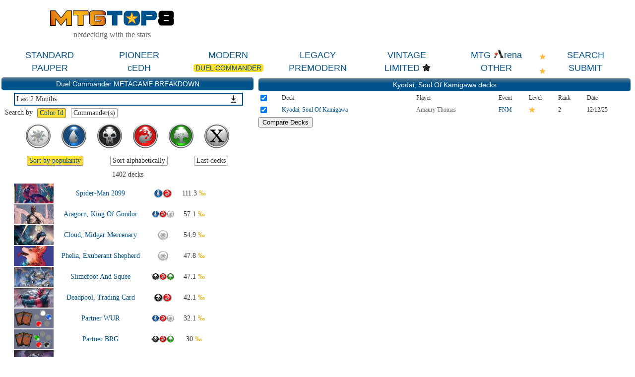

--- FILE ---
content_type: text/html; charset=ISO-8859-1
request_url: https://mtgtop8.com/archetype?a=1325&meta=121&f=EDH
body_size: 22446
content:

	<!DOCTYPE HTML>
	<html lang="en">
	
<head>
<title>Duel Commander Kyodai, Soul Of Kamigawa decklists @ mtgtop8.com</title>
<link rel="icon" type="image/png" href="https://www.mtgtop8.com/graph/favicon.png">
<link href="/styles.css" rel="stylesheet" type="text/css">

<script type="text/javascript" src="https://cache.consentframework.com/js/pa/39346/c/PMQm4/stub"></script>
<script type="text/javascript" src="https://choices.consentframework.com/js/pa/39346/c/PMQm4/cmp" async></script>

	<script async="async" src="//cdn-a.yieldlove.com/v2/yieldlove.js?mtgtop8.com"></script>
	<script async='async' src='https://securepubads.g.doubleclick.net/tag/js/gpt.js'></script>
	<script>
	var googletag = googletag || {};
	googletag.cmd = googletag.cmd || [];
	googletag.cmd.push(function() {
	googletag.pubads().disableInitialLoad();
	googletag.enableServices();
	});
	</script>
<!-- Google tag (gtag.js) -->
	<script async src="https://www.googletagmanager.com/gtag/js?id=G-0Q2DH80JYF"></script>
	<script>
	  window.dataLayer = window.dataLayer || [];
	  function gtag(){dataLayer.push(arguments);}
	  gtag('js', new Date());

	  gtag('config', 'G-0Q2DH80JYF');
	</script>

<script>

var x
var y

function MAJCoords(evt){
	x=evt.clientX
	y=evt.clientY
	return false;	
}


function AffOther(pref){
	odel=document.getElementById("other_div");
	var r = odel.getBoundingClientRect();

	if (document.documentElement && document.documentElement.scrollTop) {theTop = document.documentElement.scrollTop;}
	else if (document.body) {theTop = document.body.scrollTop;}
	
	if(document.getElementById("other_tooltip").style.visibility=="visible"){
		document.getElementById("other_tooltip").style.visibility="hidden";
	}
	else {
		document.getElementById("other_tooltip").style.width=(r.right-r.left+80)+"px";
		document.getElementById("other_tooltip").style.left=(r.left-40)+"px";
		document.getElementById("other_tooltip").style.top=(theTop+r.top+30)+"px";
		document.getElementById("other_tooltip").style.visibility="visible";
	}
	
}

function EffOther(){document.getElementById('other_tooltip').style.visibility="hidden";}

function AffMTGA(pref){
	odel=document.getElementById("mtga_div");
	var r = odel.getBoundingClientRect();

	if (document.documentElement && document.documentElement.scrollTop) {theTop = document.documentElement.scrollTop;}
	else if (document.body) {theTop = document.body.scrollTop;}
	
	if(document.getElementById("mtga_tooltip").style.visibility=="visible"){
		document.getElementById("mtga_tooltip").style.visibility="hidden";
	}
	else {
		document.getElementById("mtga_tooltip").style.width=(r.right-r.left+80)+"px";
		document.getElementById("mtga_tooltip").style.left=(r.left-40)+"px";
		document.getElementById("mtga_tooltip").style.top=(theTop+r.top+30)+"px";
		document.getElementById("mtga_tooltip").style.visibility="visible";
	}
	
}

function EffMTGA(){document.getElementById("mtga_tooltip").style.visibility="hidden";}

</script>
</head>
	<body >
	<div align=center class=page>
	<div style="max-width:1280px;" valign=top>
<div id=other_tooltip style="visibility:hidden;width:200px;z-index:10;position: absolute;box-shadow: 0px 10px 10px #666666;padding:2px;background:white;border: 1px white solid;">

	<div id=other_tooltip_content style="padding:3px;" align=center>
	<div style="padding-bottom:15px;"><div  style="position:relative;"><a class=menu_item href=/format?f=PEA>PEASANT</a></div></div>
	<div style="padding-bottom:15px;"><div  style="position:relative;"><a class=menu_item href=/format?f=BL>BLOCK</a></div></div>
	<div style="padding-bottom:15px;"><div  style="position:relative;"><a class=menu_item href=/format?f=EX>EXTENDED</a></div></div>
	<div style="padding-bottom:15px;"><div  style="position:relative;"><a class=menu_item href=/format?f=HIGH>HIGHLANDER</a></div></div>
	<div style="padding-bottom:15px;"><div  style="position:relative;"><a class=menu_item href=/format?f=CHL>CANADIAN HIGHLANDER</a></div></div>
	<div onclick="EffOther();" style="cursor:pointer;" class=S12>close</div>
	</div>

</div>
<div id=mtga_tooltip style="visibility:hidden;width:200px;z-index:10;position: absolute;box-shadow: 0px 10px 10px #666666;padding:2px;background:white;border: 1px white solid;">

	<div id=mtga_tooltip_content style="padding:3px;" align=center>
	<div style="padding-bottom:15px;"><div  style="position:relative;"><a class=menu_item href=/format?f=EXP>EXPLORER</a></div></div>
	<div style="padding-bottom:15px;"><div  style="position:relative;"><a class=menu_item href=/format?f=HI>HISTORIC</a></div></div>
	<div style="padding-bottom:15px;"><div  style="position:relative;"><a class=menu_item href=/format?f=ALCH>ALCHEMY</a></div></div>
	<div onclick="EffMTGA();" style="cursor:pointer;" class=S12>close</div>
	</div>

</div>
<div style="border:1px:black solid;display:flex;justify-content:space-evenly;align-items:center;flex-wrap:wrap;">
  <div>
    <div><a href=/index><img style="width:250px;" src=/graph/title.png></a></div>
    <div class=G16 style="margin-top:5px;">netdecking with the stars</div>
  </div> 	
    </td>
    <div>
      <div style="width:728px;height:90px;overflow:hidden;">
<!-- Yieldlove AdTag - mtgtop8.com_d_728x90_1 -->
<div id='div-gpt-ad-1407836193899-0'>
  <script type='text/javascript'>
    googletag.cmd.push(function() {
      googletag.defineSlot('/53015287,22663084435/mtgtop8.com_d_728x90_1', [728, 90], 'div-gpt-ad-1407836193899-0').addService(googletag.pubads());
      googletag.display('div-gpt-ad-1407836193899-0');
    });
  </script>
</div></div></td>
  </div>
</div>

<div style="position:relative;">
<div style="margin:5px 0px 5px 0px;display:flex;justify-content:space-evenly;align-items:center;">
<div  style="position:relative;width:160px;"><a class=menu_item href=/format?f=ST>STANDARD</a></div><div  style="position:relative;width:160px;"><a class=menu_item href=/format?f=PI>PIONEER</a></div><div  style="position:relative;width:160px;"><a class=menu_item href=/format?f=MO>MODERN</a></div><div  style="position:relative;width:160px;"><a class=menu_item href=/format?f=LE>LEGACY</a></div><div  style="position:relative;width:160px;"><a class=menu_item href=/format?f=VI>VINTAGE</a></div><div id=mtga_div onclick="AffMTGA('');" style="cursor:pointer;width:160px;"><a class=menu_item>MTG <img src=/graph/online/mtga.png>rena</a></div><div  style="position:relative;width:160px;"><a class=menu_item href=search>SEARCH</a></div>
</div>
<div style="margin:0px 0px 5px 0px;display:flex;justify-content:space-evenly;align-items:center;">
<div  style="position:relative;width:160px;"><a class=menu_item href=/format?f=PAU>PAUPER</a></div><div  style="position:relative;width:160px;"><a class=menu_item href=/format?f=cEDH>cEDH</a></div><div style="position:relative;width:160px;"><a class=menu_item_chosen_14 href=/format?f=EDH>DUEL COMMANDER<div class=c_tl></div><div class=c_tr></div><div class=c_bl></div><div class=c_br></div></a></div><div  style="position:relative;width:160px;"><a class=menu_item href=/format?f=PREM>PREMODERN</a></div><div  style="position:relative;width:160px;"><a class=menu_item href=format_limited>LIMITED</a><img style="display:inline-block;height:18px;vertical-align:-12%;" src=/graph/symbols/fdn-c.png></div><div id=other_div onclick="AffOther('');" style="cursor:pointer;width:160px;"><a class=menu_item>OTHER</a></div><div  style="position:relative;width:160px;"><a class=menu_item href=submit>SUBMIT</a></div>
</div>
<div style="position:absolute;top:8px;right:180px;display:block;"><img src=/graph/star.png></div><div style="position:absolute;top:37px;right:180px;display:block;"><img src=/graph/star.png></div>
</div>
<table border=0 width=100%>
  <tr>
    <td valign=top width=40%>
	<div class=w_title align=center>Duel Commander METAGAME BREAKDOWN<div class=c_tl></div><div class=c_tr></div><div class=c_bl></div><div class=c_br></div></div>
	<div align=center>
		<div style="position:relative;width:90%;margin:5px;">
			<div style="background:#00528b;width:100%;padding:2px;"><div style="background:white;width:100%;" align=left onclick="ToggleMetaList();"><div style="padding:3px;" class=S14>Last 2 Months</div></div></div>
			<div id=metas_list style="width:100%;max-height:0px;overflow:scroll;position:absolute;left:2px;transition:max-height 0.2s;">
			  <div style="width:98%;border-width:0px 1px 1px 1px;border-color:#00528b;border-style:solid;" align=left><a href="?f=EDH&meta=115&a=1325"><div style="padding:3px;" class="S14 hover_tr">Last 2 Weeks</div></a><a href="?f=EDH&meta=121&a=1325"><div style="padding:3px;background:#ffdd33;" class="S14">Last 2 Months</div></a><a href="?f=EDH&meta=306&a=1325"><div style="padding:3px;" class="S14 hover_tr">MTGO Last 2 Months</div></a><a href="?f=EDH&meta=308&a=1325"><div style="padding:3px;" class="S14 hover_tr">Paper Last 2 Months</div></a><a href="?f=EDH&meta=328&a=1325"><div style="padding:3px;" class="S14 hover_tr">Last 7 Days</div></a><a href="?f=EDH&meta=130&a=1325"><div style="padding:3px;" class="S14 hover_tr">Last Major Events (3 Months)</div></a><a href="?f=EDH&meta=209&a=1325"><div style="padding:3px;" class="S14 hover_tr">Last 6 Months</div></a><a href="?f=EDH&meta=343&a=1325"><div style="padding:3px;" class="S14 hover_tr">All 2026 Decks</div></a><a href="?f=EDH&meta=310&a=1325"><div style="padding:3px;" class="S14 hover_tr">All 2025 Decks</div></a><a href="?f=EDH&meta=283&a=1325"><div style="padding:3px;" class="S14 hover_tr">All 2024 Decks</div></a><a href="?f=EDH&meta=252&a=1325"><div style="padding:3px;" class="S14 hover_tr">All 2023 Decks</div></a><a href="?f=EDH&meta=233&a=1325"><div style="padding:3px;" class="S14 hover_tr">All 2022 Decks</div></a><a href="?f=EDH&meta=216&a=1325"><div style="padding:3px;" class="S14 hover_tr">All 2021 Decks</div></a><a href="?f=EDH&meta=198&a=1325"><div style="padding:3px;" class="S14 hover_tr">All 2020 Decks</div></a><a href="?f=EDH&meta=181&a=1325"><div style="padding:3px;" class="S14 hover_tr">All 2019 Decks</div></a><a href="?f=EDH&meta=166&a=1325"><div style="padding:3px;" class="S14 hover_tr">All 2018 Decks</div></a><a href="?f=EDH&meta=146&a=1325"><div style="padding:3px;" class="S14 hover_tr">All 2017 Decks</div></a><a href="?f=EDH&meta=122&a=1325"><div style="padding:3px;" class="S14 hover_tr">All 2016 Decks</div></a><a href="?f=EDH&meta=99&a=1325"><div style="padding:3px;" class="S14 hover_tr">All 2015 Decks</div></a><a href="?f=EDH&meta=129&a=1325"><div style="padding:3px;" class="S14 hover_tr">All 2014 Decks</div></a><a href="?f=EDH&meta=298&a=1325"><div style="padding:3px;" class="S14 hover_tr">Post MH3</div></a><a href="?f=EDH&meta=196&a=1325"><div style="padding:3px;" class="S14 hover_tr">Major Events</div></a><a href="?f=EDH&meta=56&a=1325"><div style="padding:3px;" class="S14 hover_tr">All Commander decks</div></a></div>
			</div>
			<div style="position:absolute;z-index:11;top:5px;right:10px;" onclick="ToggleMetaList();"><img id=expand_img src=/graph/expand.png style="height:15px;"></div>
		</div></div>
	
	<div style="margin:3px;display:flex;">
	  <div style="padding:1px 4px 1px 4px;text-align:center;" class=S14>Search by</div>
	  <div id=switchmenu[color] class="Nav_cur S14" onclick="SwitchSearch('color');">Color Id</div>
	  <div id=switchmenu[commander] class="Nav_norm S14" onclick="SwitchSearch('commander');">Commander(s)</div>
	</div>
	
	<div id=commander_search style="display:none;height:70px;">
	<div style="display:flex;justify-content:space-evenly;align-items:center;padding-top:40px;">
	  <div>
	    <div id=comdel_1 style="display:inline-block;visibility:hidden;vertical-align:-20%;" onclick="DelCom('1');"><img style="cursor:pointer;" src=/graph/delete.png></div>
	    <input id=card_search_input_1 type=text style="width:200px;font-size:14px;" onkeyup="MKeyUp('1')" placeholder="Commander, Background ...">
	  </div>
	  <div>
	    <div id=comdel_2 style="display:inline-block;visibility:hidden;vertical-align:-20%;" onclick="DelCom('2');"><img style="cursor:pointer;" src=/graph/delete.png></div>
	    <input id=card_search_input_2 type=text style="width:200px;font-size:14px;" onkeyup="MKeyUp('2')" placeholder="Commander, Background ...">
	  </div>
	</div>
	</div>
	
	<div id=color_id_search style="display:block;height:70px;">
	<div style="display:flex;justify-content:center;">
	<div id=cid_W style="margin:3px 6px 3px 6px;padding:4px;border-radius:50px;border:1px transparent solid;background:transparent;" onclick="ChangeMana('W');"><img style="display:block;width:50px;" src=/graph/manas/cEDH/W.png></div>
	<div id=cid_U style="margin:3px 6px 3px 6px;padding:4px;border-radius:50px;border:1px transparent solid;background:transparent;" onclick="ChangeMana('U');"><img style="display:block;width:50px;" src=/graph/manas/cEDH/U.png></div>
	<div id=cid_B style="margin:3px 6px 3px 6px;padding:4px;border-radius:50px;border:1px transparent solid;background:transparent;" onclick="ChangeMana('B');"><img style="display:block;width:50px;" src=/graph/manas/cEDH/B.png></div>
	<div id=cid_R style="margin:3px 6px 3px 6px;padding:4px;border-radius:50px;border:1px transparent solid;background:transparent;" onclick="ChangeMana('R');"><img style="display:block;width:50px;" src=/graph/manas/cEDH/R.png></div>
	<div id=cid_G style="margin:3px 6px 3px 6px;padding:4px;border-radius:50px;border:1px transparent solid;background:transparent;" onclick="ChangeMana('G');"><img style="display:block;width:50px;" src=/graph/manas/cEDH/G.png></div>
	<div id=cid_I style="margin:3px 6px 3px 6px;padding:4px;border-radius:50px;border:1px transparent solid;background:transparent;" onclick="ChangeMana('I');"><img style="display:block;width:50px;" src=/graph/manas/cEDH/I.png></div>
	</div>
	</div>
	
	<div id=show_menu style="margin:3px;display:flex;justify-content:space-evenly;">
	<div id=show_pop class="Nav_cur S14" onclick="ChangeShow('pop');">Sort by popularity</div>
	<div id=show_alpha class="Nav_norm S14" onclick="ChangeShow('alpha');">Sort alphabetically</div>
	<div id=show_decks class="Nav_norm S14" onclick="ChangeShow('decks');">Last decks</div>

	</div>
	<div id=cEDH_decks style="min-height:100px;"></div>
	<div id=card_search_results style="visibility:hidden;z-index:10;width:240px;position:absolute;background:white;box-shadow: 0px 0px 10px #666666;padding:2px;border-radius:5px;border:1px grey solid;"></div></td>
    <td valign=top width=60% align=left>
<form method=POST action=compare name=compare_decks>
<table border=0 class=Stable align=center width=99%>
 
  <tr><td colspan=7><div class=w_title align=center>Kyodai, Soul Of Kamigawa<div class=c_tl></div><div class=c_tr></div><div class=c_bl></div><div class=c_br></div> decks</div></td></tr>
	<tr>
	  <td><input type=checkbox name=checkall value=1 checked onClick="CheckAll()"></td>
	  <td>Deck</td>
	  <td>Player</td>
	  <td>Event</td>
	  <td>Level</td>
	  <td>Rank</td>
	  <td>Date</td>
	</tr>
	
	<tr class=hover_tr>
	  <td><input type=checkbox name=deck_check[1] value=1 checked><input type=hidden name=deck_ref[1] value=790510></td>
	  <td><a href=/event?e=77819&d=790510&f=EDH>Kyodai, Soul Of Kamigawa</a></td>
	  <td><a class=player href=/search?player=Amaury+Thomas>Amaury Thomas</a></td>
	  <td><a href=/event?e=77819&f=EDH>FNM</a></td>
	  <td class=O16><img src=/graph/star.png></td>
	  <td>2</td>
	  <td>12/12/25</td>
	</tr>
	<tr>
	  <td colspan=7><input type=submit value="Compare Decks"></td>
	</tr>
</table>
</form></td>
  </tr>
</table>
<script>

var checkflag = "true";


	
	var sel_mana = new Array();
	sel_mana["W"]=0;
	sel_mana["U"]=0;
	sel_mana["B"]=0;
	sel_mana["R"]=0;
	sel_mana["G"]=0;
	sel_mana["I"]=0;
	
	cEDH_cp=1;
	f="EDH";
	meta=121;
	
	color_id="";
	show="pop";
	
	var commander_id = new Array();
	commander_id[1]="";
	commander_id[2]="";

	
	ReloadDecks();

	function SwitchSearch(tab){
		if(tab=="color"){
			commander_id[1]="";
			commander_id[2]="";
			document.getElementById("card_search_input_1").value="";
			document.getElementById("card_search_input_2").value="";
			document.getElementById("comdel_1").style.visibility="hidden";
			document.getElementById("comdel_2").style.visibility="hidden";
			
			show="pop";
			ChangeShow(show);
			document.getElementById("commander_search").style.display="none";
			document.getElementById("color_id_search").style.display="block";
			document.getElementById("show_menu").style.visibility="visible";
			document.getElementById("switchmenu[color]").className="Nav_cur S14";
			document.getElementById("switchmenu[commander]").className="Nav_norm S14";
			
		}
		else if(tab=="commander"){
			color_id="";
			CleanColors();
			document.getElementById("commander_search").style.display="block";
			document.getElementById("color_id_search").style.display="none";
			document.getElementById("show_menu").style.visibility="hidden";
			document.getElementById("switchmenu[color]").className="Nav_norm S14";
			document.getElementById("switchmenu[commander]").className="Nav_cur S14";
		}
	}
	
	function CleanColors() {
		for (var index in sel_mana) {CleanColor(index);}
	}

	function CleanShow() {
		document.getElementById("show_pop").className="Nav_norm S14";
		document.getElementById("show_alpha").className="Nav_norm S14";
		document.getElementById("show_decks").className="Nav_norm S14";
	}

	function CleanColor(mana) {
		sel_mana[mana]=0;
		document.getElementById("cid_"+mana).style.background="transparent";
		document.getElementById("cid_"+mana).style.border="1px transparent solid";
	}
	
	function ChangeMana(mana) {
		
		if(mana=="W" || mana=="U" || mana=="B" || mana=="R" || mana=="G" || mana=="I"){
		
			if(sel_mana[mana]==0){
				if(mana=="I"){CleanColors();}
				else{CleanColor("I");}
				
				document.getElementById("cid_"+mana).style.background="#ffdd33";
				document.getElementById("cid_"+mana).style.border="1px gray solid";
				sel_mana[mana]=1;
			}
			else{
				document.getElementById("cid_"+mana).style.background="transparent";
				document.getElementById("cid_"+mana).style.border="1px transparent solid";
				sel_mana[mana]=0;
			}
			
			color_id="";
			for (var index in sel_mana) {
				if(sel_mana[index]==1){color_id=color_id+index;}
			}
			
			ReloadDecks();
		}
	}
	
	function ChangeShow(show_value) {
		
		if(show_value=="pop" || show_value=="alpha" || show_value=="decks"){
			CleanShow();
			document.getElementById("show_"+show_value).className="Nav_cur S14";
			show=show_value;
		}
		
		ReloadDecks();
	}
	
	function ChangePage(n_cp) {
		cEDH_cp=n_cp;
		ReloadDecks()
	}	
		
	function ReloadDecks() {
		document.getElementById("cEDH_decks").innerHTML="<div align=center style=\"margin-top:20px;\"><img src=/graph/loadingGIF.gif></div>";
		RequestContent("cEDH_decks?f="+f+"&show="+show+"&cid="+color_id+"&meta="+meta+"&gamerid1="+commander_id[1]+"&gamerid2="+commander_id[2]+"&cEDH_cp="+cEDH_cp,"cEDH_decks");
	}

	function AddCom(gamerid,box, name) {
		csi=document.getElementById("card_search_input_"+box);
		csi.value=name;
		show="decks";
		commander_id[box]=gamerid;
		document.getElementById("comdel_"+box).style.visibility="visible";
		MClose();
		ReloadDecks();
	}
	
	function DelCom(box) {
		csi=document.getElementById("card_search_input_"+box);
		csi.value="";
		show="decks";
		commander_id[box]="";
		document.getElementById("comdel_"+box).style.visibility="hidden";
		ReloadDecks();
	}
	
	var Mkeystrokes = 0;
	var box=1;
	function MKeyUp(box) {
		++Mkeystrokes;
		
		setTimeout(function() {
   			MCardSearch(box);
		}, 500);
	}
	
	function MCardSearch(box){
		--Mkeystrokes;
		csi=document.getElementById("card_search_input_"+box);
		Mch=csi.value;
		if (Mkeystrokes == 0 && (Mch.length>2 || Mch.toLowerCase()=="ow" || Mch.toLowerCase()=="x")) {
			document.getElementById("card_search_results").innerHTML="<div align=center class=G12>searching ...</div>";
			RequestContent("cEDH_card_search?n="+encodeURI(Mch)+"&b="+box,"card_search_results");
	
			if (document.documentElement && document.documentElement.scrollTop) {theTop = document.documentElement.scrollTop;}
			else if (document.body) {theTop = document.body.scrollTop;}
	
			var r = csi.getBoundingClientRect();
	
			document.getElementById("card_search_results").style.left=(r.left-20)+"px";
			document.getElementById("card_search_results").style.top=(theTop+r.top+30)+"px";
			document.getElementById("card_search_results").style.visibility="visible";
		}
	}
	
	function MClose(){
		document.getElementById("card_search_results").style.visibility="hidden";
		document.getElementById("card_search_results").innerHTML="<img src=/fr/graph/divers/loadingGIF.gif>";
	}


function CheckAll() {
	if (checkflag == "false") {
		for (i=1;i<=1; i++) {document.compare_decks['deck_check['+i+']'].checked=true;}
		checkflag="true";
	}
	else {
		for (i=1;i<=1; i++)  {document.compare_decks['deck_check['+i+']'].checked=false;}
		checkflag = "false";
	}
}

function PageSubmit(id) {
	document.format_form["cp"].value=id;
	document.format_form.submit();
}

function PageSubmit_arch(id) {
	document.nav_form["current_page"].value=id;
	document.nav_form.submit();
}

function ToggleMetaList(){
	if(document.getElementById("metas_list").style.maxHeight=="0px"){
		document.getElementById("metas_list").style.maxHeight="600px";
		document.getElementById("expand_img").src="/graph/shrink.png";
	}
	else{
		document.getElementById("metas_list").style.maxHeight="0px";
		document.getElementById("expand_img").src="/graph/expand.png";
	}
}

function RequestContent(my_url,my_dest) {
var xhr_object = null;

if(window.XMLHttpRequest) // Firefox
   xhr_object = new XMLHttpRequest();
else if(window.ActiveXObject) // Internet Explorer
   xhr_object = new ActiveXObject("Microsoft.XMLHTTP");


xhr_object.open("POST", my_url, true);

xhr_object.onreadystatechange = function() {
   if(xhr_object.readyState == 4) document.getElementById(my_dest).innerHTML=xhr_object.responseText;
}

xhr_object.send(null);
}

	

</script>
<div class=w_title style="margin-top:20px;">
<div align=center>
<a class=white href=/privacy>Privacy Policy</a>

<div style="padding:5px;" valign=top class=W10 align=center>
The information presented on this site about Magic: The Gathering, both literal and graphical, is copyrighted by Wizards of the Coast.
This website is not produced, endorsed, supported, or affiliated with Wizards of the Coast..
<div class=c_tl></div><div class=c_tr></div><div class=c_bl></div><div class=c_br></div>
</div>
</div>
</div></div>
	</div></body>
	</html>

--- FILE ---
content_type: text/html; charset=ISO-8859-1
request_url: https://mtgtop8.com/cEDH_decks?f=EDH&show=pop&cid=&meta=121&gamerid1=&gamerid2=&cEDH_cp=1
body_size: 111046
content:

<div class=S14 align=center style="margin:10px;">1402 decks</div>
<div align=center>
				<div style="width:90%;" class=hover_tr>
				  <div style="display:flex;align-items:center;margin-bottom:2px;">
				    <div style="width:80px;height:40px;background:black;"><img src=/metas_thumbs/2749.jpg></div>
				    <div align=center style="width:60%;" class=S14><a href=archetype?a=2749&meta=121&f=EDH&color_id=&show=pop>Spider-Man 2099</a></div>
				    <div style="width:20%;" align=center><img style="height:18px;vertical-align:-20%;" src=/graph/manas/U.png><img style="height:18px;vertical-align:-20%;" src=/graph/manas/R.png></div>
				    <div style="width:20%;" class=S14 align=center>111.3 <span class=O14>&permil;</span></div>
				     <div style="width:20%;" class=S14 align=center></div>
				  </div>
				</div>
				<div style="width:90%;" class=hover_tr>
				  <div style="display:flex;align-items:center;margin-bottom:2px;">
				    <div style="width:80px;height:40px;background:black;"><img src=/metas_thumbs/1571.jpg></div>
				    <div align=center style="width:60%;" class=S14><a href=archetype?a=1571&meta=121&f=EDH&color_id=&show=pop>Aragorn, King Of Gondor</a></div>
				    <div style="width:20%;" align=center><img style="height:15px;vertical-align:-20%;" src=/graph/manas/U.png><img style="height:15px;vertical-align:-20%;" src=/graph/manas/R.png><img style="height:15px;vertical-align:-20%;" src=/graph/manas/W.png></div>
				    <div style="width:20%;" class=S14 align=center>57.1 <span class=O14>&permil;</span></div>
				     <div style="width:20%;" class=S14 align=center></div>
				  </div>
				</div>
				<div style="width:90%;" class=hover_tr>
				  <div style="display:flex;align-items:center;margin-bottom:2px;">
				    <div style="width:80px;height:40px;background:black;"><img src=/metas_thumbs/2629.jpg></div>
				    <div align=center style="width:60%;" class=S14><a href=archetype?a=2629&meta=121&f=EDH&color_id=&show=pop>Cloud, Midgar Mercenary</a></div>
				    <div style="width:20%;" align=center><img style="height:21px;vertical-align:-20%;" src=/graph/manas/W.png></div>
				    <div style="width:20%;" class=S14 align=center>54.9 <span class=O14>&permil;</span></div>
				     <div style="width:20%;" class=S14 align=center></div>
				  </div>
				</div>
				<div style="width:90%;" class=hover_tr>
				  <div style="display:flex;align-items:center;margin-bottom:2px;">
				    <div style="width:80px;height:40px;background:black;"><img src=/metas_thumbs/2292.jpg></div>
				    <div align=center style="width:60%;" class=S14><a href=archetype?a=2292&meta=121&f=EDH&color_id=&show=pop>Phelia, Exuberant Shepherd</a></div>
				    <div style="width:20%;" align=center><img style="height:21px;vertical-align:-20%;" src=/graph/manas/W.png></div>
				    <div style="width:20%;" class=S14 align=center>47.8 <span class=O14>&permil;</span></div>
				     <div style="width:20%;" class=S14 align=center></div>
				  </div>
				</div>
				<div style="width:90%;" class=hover_tr>
				  <div style="display:flex;align-items:center;margin-bottom:2px;">
				    <div style="width:80px;height:40px;background:black;"><img src=/metas_thumbs/1650.jpg></div>
				    <div align=center style="width:60%;" class=S14><a href=archetype?a=1650&meta=121&f=EDH&color_id=&show=pop>Slimefoot And Squee</a></div>
				    <div style="width:20%;" align=center><img style="height:15px;vertical-align:-20%;" src=/graph/manas/B.png><img style="height:15px;vertical-align:-20%;" src=/graph/manas/R.png><img style="height:15px;vertical-align:-20%;" src=/graph/manas/G.png></div>
				    <div style="width:20%;" class=S14 align=center>47.1 <span class=O14>&permil;</span></div>
				     <div style="width:20%;" class=S14 align=center></div>
				  </div>
				</div>
				<div style="width:90%;" class=hover_tr>
				  <div style="display:flex;align-items:center;margin-bottom:2px;">
				    <div style="width:80px;height:40px;background:black;"><img src=/metas_thumbs/2552.jpg></div>
				    <div align=center style="width:60%;" class=S14><a href=archetype?a=2552&meta=121&f=EDH&color_id=&show=pop>Deadpool, Trading Card</a></div>
				    <div style="width:20%;" align=center><img style="height:18px;vertical-align:-20%;" src=/graph/manas/B.png><img style="height:18px;vertical-align:-20%;" src=/graph/manas/R.png></div>
				    <div style="width:20%;" class=S14 align=center>42.1 <span class=O14>&permil;</span></div>
				     <div style="width:20%;" class=S14 align=center></div>
				  </div>
				</div>
				<div style="width:90%;" class=hover_tr>
				  <div style="display:flex;align-items:center;margin-bottom:2px;">
				    <div style="width:80px;height:40px;background:black;"><img src=/metas_thumbs/1983.jpg></div>
				    <div align=center style="width:60%;" class=S14><a href=archetype?a=1983&meta=121&f=EDH&color_id=&show=pop>Partner WUR</a></div>
				    <div style="width:20%;" align=center><img style="height:15px;vertical-align:-20%;" src=/graph/manas/U.png><img style="height:15px;vertical-align:-20%;" src=/graph/manas/R.png><img style="height:15px;vertical-align:-20%;" src=/graph/manas/W.png></div>
				    <div style="width:20%;" class=S14 align=center>32.1 <span class=O14>&permil;</span></div>
				     <div style="width:20%;" class=S14 align=center></div>
				  </div>
				</div>
				<div style="width:90%;" class=hover_tr>
				  <div style="display:flex;align-items:center;margin-bottom:2px;">
				    <div style="width:80px;height:40px;background:black;"><img src=/metas_thumbs/1878.jpg></div>
				    <div align=center style="width:60%;" class=S14><a href=archetype?a=1878&meta=121&f=EDH&color_id=&show=pop>Partner BRG</a></div>
				    <div style="width:20%;" align=center><img style="height:15px;vertical-align:-20%;" src=/graph/manas/B.png><img style="height:15px;vertical-align:-20%;" src=/graph/manas/R.png><img style="height:15px;vertical-align:-20%;" src=/graph/manas/G.png></div>
				    <div style="width:20%;" class=S14 align=center>30 <span class=O14>&permil;</span></div>
				     <div style="width:20%;" class=S14 align=center></div>
				  </div>
				</div>
				<div style="width:90%;" class=hover_tr>
				  <div style="display:flex;align-items:center;margin-bottom:2px;">
				    <div style="width:80px;height:40px;background:black;"><img src=/metas_thumbs/1499.jpg></div>
				    <div align=center style="width:60%;" class=S14><a href=archetype?a=1499&meta=121&f=EDH&color_id=&show=pop>Atraxa, Grand Unifier</a></div>
				    <div style="width:20%;" align=center><img style="height:12px;vertical-align:-20%;" src=/graph/manas/W.png><img style="height:12px;vertical-align:-20%;" src=/graph/manas/U.png><img style="height:12px;vertical-align:-20%;" src=/graph/manas/B.png><img style="height:12px;vertical-align:-20%;" src=/graph/manas/G.png></div>
				    <div style="width:20%;" class=S14 align=center>23.5 <span class=O14>&permil;</span></div>
				     <div style="width:20%;" class=S14 align=center></div>
				  </div>
				</div>
				<div style="width:90%;" class=hover_tr>
				  <div style="display:flex;align-items:center;margin-bottom:2px;">
				    <div style="width:80px;height:40px;background:black;"><img src=/metas_thumbs/1849.jpg></div>
				    <div align=center style="width:60%;" class=S14><a href=archetype?a=1849&meta=121&f=EDH&color_id=&show=pop>Hidetsugu And Kairi</a></div>
				    <div style="width:20%;" align=center><img style="height:18px;vertical-align:-20%;" src=/graph/manas/U.png><img style="height:18px;vertical-align:-20%;" src=/graph/manas/B.png></div>
				    <div style="width:20%;" class=S14 align=center>21.4 <span class=O14>&permil;</span></div>
				     <div style="width:20%;" class=S14 align=center></div>
				  </div>
				</div>
				<div style="width:90%;" class=hover_tr>
				  <div style="display:flex;align-items:center;margin-bottom:2px;">
				    <div style="width:80px;height:40px;background:black;"><img src=/metas_thumbs/2371.jpg></div>
				    <div align=center style="width:60%;" class=S14><a href=archetype?a=2371&meta=121&f=EDH&color_id=&show=pop>Lumra, Bellow of the Woods</a></div>
				    <div style="width:20%;" align=center><img style="height:21px;vertical-align:-20%;" src=/graph/manas/G.png></div>
				    <div style="width:20%;" class=S14 align=center>21.4 <span class=O14>&permil;</span></div>
				     <div style="width:20%;" class=S14 align=center></div>
				  </div>
				</div>
				<div style="width:90%;" class=hover_tr>
				  <div style="display:flex;align-items:center;margin-bottom:2px;">
				    <div style="width:80px;height:40px;background:black;"><img src=/metas_thumbs/2674.jpg></div>
				    <div align=center style="width:60%;" class=S14><a href=archetype?a=2674&meta=121&f=EDH&color_id=&show=pop>Terra, Magical Adept</a></div>
				    <div style="width:20%;" align=center><img style="height:12px;vertical-align:-20%;" src=/graph/manas/W.png><img style="height:12px;vertical-align:-20%;" src=/graph/manas/U.png><img style="height:12px;vertical-align:-20%;" src=/graph/manas/B.png><img style="height:12px;vertical-align:-20%;" src=/graph/manas/R.png><img style="height:12px;vertical-align:-20%;" src=/graph/manas/G.png></div>
				    <div style="width:20%;" class=S14 align=center>20.7 <span class=O14>&permil;</span></div>
				     <div style="width:20%;" class=S14 align=center></div>
				  </div>
				</div>
				<div style="width:90%;" class=hover_tr>
				  <div style="display:flex;align-items:center;margin-bottom:2px;">
				    <div style="width:80px;height:40px;background:black;"><img src=/metas_thumbs/326.jpg></div>
				    <div align=center style="width:60%;" class=S14><a href=archetype?a=326&meta=121&f=EDH&color_id=&show=pop>Azusa, Lost But Seeking</a></div>
				    <div style="width:20%;" align=center><img style="height:21px;vertical-align:-20%;" src=/graph/manas/G.png></div>
				    <div style="width:20%;" class=S14 align=center>20 <span class=O14>&permil;</span></div>
				     <div style="width:20%;" class=S14 align=center></div>
				  </div>
				</div>
				<div style="width:90%;" class=hover_tr>
				  <div style="display:flex;align-items:center;margin-bottom:2px;">
				    <div style="width:80px;height:40px;background:black;"><img src=/metas_thumbs/2818.jpg></div>
				    <div align=center style="width:60%;" class=S14><a href=archetype?a=2818&meta=121&f=EDH&color_id=&show=pop>Aang, Swift Savior</a></div>
				    <div style="width:20%;" align=center><img style="height:18px;vertical-align:-20%;" src=/graph/manas/W.png><img style="height:18px;vertical-align:-20%;" src=/graph/manas/U.png></div>
				    <div style="width:20%;" class=S14 align=center>19.3 <span class=O14>&permil;</span></div>
				     <div style="width:20%;" class=S14 align=center></div>
				  </div>
				</div>
				<div style="width:90%;" class=hover_tr>
				  <div style="display:flex;align-items:center;margin-bottom:2px;">
				    <div style="width:80px;height:40px;background:black;"><img src=/metas_thumbs/2826.jpg></div>
				    <div align=center style="width:60%;" class=S14><a href=archetype?a=2826&meta=121&f=EDH&color_id=&show=pop>Hei Bai, Forest Guardian</a></div>
				    <div style="width:20%;" align=center><img style="height:12px;vertical-align:-20%;" src=/graph/manas/W.png><img style="height:12px;vertical-align:-20%;" src=/graph/manas/U.png><img style="height:12px;vertical-align:-20%;" src=/graph/manas/B.png><img style="height:12px;vertical-align:-20%;" src=/graph/manas/R.png><img style="height:12px;vertical-align:-20%;" src=/graph/manas/G.png></div>
				    <div style="width:20%;" class=S14 align=center>19.3 <span class=O14>&permil;</span></div>
				     <div style="width:20%;" class=S14 align=center></div>
				  </div>
				</div>
				<div style="width:90%;" class=hover_tr>
				  <div style="display:flex;align-items:center;margin-bottom:2px;">
				    <div style="width:80px;height:40px;background:black;"><img src=/metas_thumbs/789.jpg></div>
				    <div align=center style="width:60%;" class=S14><a href=archetype?a=789&meta=121&f=EDH&color_id=&show=pop>Aminatou, the Fateshifter</a></div>
				    <div style="width:20%;" align=center><img style="height:15px;vertical-align:-20%;" src=/graph/manas/W.png><img style="height:15px;vertical-align:-20%;" src=/graph/manas/U.png><img style="height:15px;vertical-align:-20%;" src=/graph/manas/B.png></div>
				    <div style="width:20%;" class=S14 align=center>19.3 <span class=O14>&permil;</span></div>
				     <div style="width:20%;" class=S14 align=center></div>
				  </div>
				</div>
				<div style="width:90%;" class=hover_tr>
				  <div style="display:flex;align-items:center;margin-bottom:2px;">
				    <div style="width:80px;height:40px;background:black;"><img src=/metas_thumbs/2310.jpg></div>
				    <div align=center style="width:60%;" class=S14><a href=archetype?a=2310&meta=121&f=EDH&color_id=&show=pop>Lier, Disciple of the Drowned</a></div>
				    <div style="width:20%;" align=center><img style="height:21px;vertical-align:-20%;" src=/graph/manas/U.png></div>
				    <div style="width:20%;" class=S14 align=center>18.5 <span class=O14>&permil;</span></div>
				     <div style="width:20%;" class=S14 align=center></div>
				  </div>
				</div>
				<div style="width:90%;" class=hover_tr>
				  <div style="display:flex;align-items:center;margin-bottom:2px;">
				    <div style="width:80px;height:40px;background:black;"><img src=/metas_thumbs/634.jpg></div>
				    <div align=center style="width:60%;" class=S14><a href=archetype?a=634&meta=121&f=EDH&color_id=&show=pop>Breya, Etherium Shaper</a></div>
				    <div style="width:20%;" align=center><img style="height:12px;vertical-align:-20%;" src=/graph/manas/W.png><img style="height:12px;vertical-align:-20%;" src=/graph/manas/U.png><img style="height:12px;vertical-align:-20%;" src=/graph/manas/B.png><img style="height:12px;vertical-align:-20%;" src=/graph/manas/R.png></div>
				    <div style="width:20%;" class=S14 align=center>17.1 <span class=O14>&permil;</span></div>
				     <div style="width:20%;" class=S14 align=center></div>
				  </div>
				</div>
				<div style="width:90%;" class=hover_tr>
				  <div style="display:flex;align-items:center;margin-bottom:2px;">
				    <div style="width:80px;height:40px;background:black;"><img src=/metas_thumbs/994.jpg></div>
				    <div align=center style="width:60%;" class=S14><a href=archetype?a=994&meta=121&f=EDH&color_id=&show=pop>Asmoranomardicadaistinaculdacar</a></div>
				    <div style="width:20%;" align=center><img style="height:18px;vertical-align:-20%;" src=/graph/manas/B.png><img style="height:18px;vertical-align:-20%;" src=/graph/manas/R.png></div>
				    <div style="width:20%;" class=S14 align=center>16.4 <span class=O14>&permil;</span></div>
				     <div style="width:20%;" class=S14 align=center></div>
				  </div>
				</div>
				<div style="width:90%;" class=hover_tr>
				  <div style="display:flex;align-items:center;margin-bottom:2px;">
				    <div style="width:80px;height:40px;background:black;"><img src=/metas_thumbs/2643.jpg></div>
				    <div align=center style="width:60%;" class=S14><a href=archetype?a=2643&meta=121&f=EDH&color_id=&show=pop>Tifa Lockhart</a></div>
				    <div style="width:20%;" align=center><img style="height:21px;vertical-align:-20%;" src=/graph/manas/G.png></div>
				    <div style="width:20%;" class=S14 align=center>15 <span class=O14>&permil;</span></div>
				     <div style="width:20%;" class=S14 align=center></div>
				  </div>
				</div>
				<div style="width:90%;" class=hover_tr>
				  <div style="display:flex;align-items:center;margin-bottom:2px;">
				    <div style="width:80px;height:40px;background:black;"><img src=/metas_thumbs/2768.jpg></div>
				    <div align=center style="width:60%;" class=S14><a href=archetype?a=2768&meta=121&f=EDH&color_id=&show=pop>Peter Parker</a></div>
				    <div style="width:20%;" align=center><img style="height:15px;vertical-align:-20%;" src=/graph/manas/G.png><img style="height:15px;vertical-align:-20%;" src=/graph/manas/W.png><img style="height:15px;vertical-align:-20%;" src=/graph/manas/U.png></div>
				    <div style="width:20%;" class=S14 align=center>14.3 <span class=O14>&permil;</span></div>
				     <div style="width:20%;" class=S14 align=center></div>
				  </div>
				</div>
				<div style="width:90%;" class=hover_tr>
				  <div style="display:flex;align-items:center;margin-bottom:2px;">
				    <div style="width:80px;height:40px;background:black;"><img src=/metas_thumbs/1335.jpg></div>
				    <div align=center style="width:60%;" class=S14><a href=archetype?a=1335&meta=121&f=EDH&color_id=&show=pop>Tivit, Seller Of Secrets</a></div>
				    <div style="width:20%;" align=center><img style="height:15px;vertical-align:-20%;" src=/graph/manas/W.png><img style="height:15px;vertical-align:-20%;" src=/graph/manas/U.png><img style="height:15px;vertical-align:-20%;" src=/graph/manas/B.png></div>
				    <div style="width:20%;" class=S14 align=center>13.6 <span class=O14>&permil;</span></div>
				     <div style="width:20%;" class=S14 align=center></div>
				  </div>
				</div>
				<div style="width:90%;" class=hover_tr>
				  <div style="display:flex;align-items:center;margin-bottom:2px;">
				    <div style="width:80px;height:40px;background:black;"><img src=/metas_thumbs/2624.jpg></div>
				    <div align=center style="width:60%;" class=S14><a href=archetype?a=2624&meta=121&f=EDH&color_id=&show=pop>Kefka, Court Mage</a></div>
				    <div style="width:20%;" align=center><img style="height:15px;vertical-align:-20%;" src=/graph/manas/U.png><img style="height:15px;vertical-align:-20%;" src=/graph/manas/B.png><img style="height:15px;vertical-align:-20%;" src=/graph/manas/R.png></div>
				    <div style="width:20%;" class=S14 align=center>13.6 <span class=O14>&permil;</span></div>
				     <div style="width:20%;" class=S14 align=center></div>
				  </div>
				</div>
				<div style="width:90%;" class=hover_tr>
				  <div style="display:flex;align-items:center;margin-bottom:2px;">
				    <div style="width:80px;height:40px;background:black;"><img src=/metas_thumbs/1964.jpg></div>
				    <div align=center style="width:60%;" class=S14><a href=archetype?a=1964&meta=121&f=EDH&color_id=&show=pop>Partner WR</a></div>
				    <div style="width:20%;" align=center><img style="height:18px;vertical-align:-20%;" src=/graph/manas/R.png><img style="height:18px;vertical-align:-20%;" src=/graph/manas/W.png></div>
				    <div style="width:20%;" class=S14 align=center>12.8 <span class=O14>&permil;</span></div>
				     <div style="width:20%;" class=S14 align=center></div>
				  </div>
				</div>
				<div style="width:90%;" class=hover_tr>
				  <div style="display:flex;align-items:center;margin-bottom:2px;">
				    <div style="width:80px;height:40px;background:black;"><img src=/metas_thumbs/1807.jpg></div>
				    <div align=center style="width:60%;" class=S14><a href=archetype?a=1807&meta=121&f=EDH&color_id=&show=pop>Satya, Aetherflux Genius</a></div>
				    <div style="width:20%;" align=center><img style="height:15px;vertical-align:-20%;" src=/graph/manas/U.png><img style="height:15px;vertical-align:-20%;" src=/graph/manas/R.png><img style="height:15px;vertical-align:-20%;" src=/graph/manas/W.png></div>
				    <div style="width:20%;" class=S14 align=center>12.1 <span class=O14>&permil;</span></div>
				     <div style="width:20%;" class=S14 align=center></div>
				  </div>
				</div>
				<div style="width:90%;" class=hover_tr>
				  <div style="display:flex;align-items:center;margin-bottom:2px;">
				    <div style="width:80px;height:40px;background:black;"><img src=/metas_thumbs/1859.jpg></div>
				    <div align=center style="width:60%;" class=S14><a href=archetype?a=1859&meta=121&f=EDH&color_id=&show=pop>Glarb, Calamity's Augur</a></div>
				    <div style="width:20%;" align=center><img style="height:15px;vertical-align:-20%;" src=/graph/manas/B.png><img style="height:15px;vertical-align:-20%;" src=/graph/manas/G.png><img style="height:15px;vertical-align:-20%;" src=/graph/manas/U.png></div>
				    <div style="width:20%;" class=S14 align=center>12.1 <span class=O14>&permil;</span></div>
				     <div style="width:20%;" class=S14 align=center></div>
				  </div>
				</div>
				<div style="width:90%;" class=hover_tr>
				  <div style="display:flex;align-items:center;margin-bottom:2px;">
				    <div style="width:80px;height:40px;background:black;"><img src=/metas_thumbs/1016.jpg></div>
				    <div align=center style="width:60%;" class=S14><a href=archetype?a=1016&meta=121&f=EDH&color_id=&show=pop>Grist, The Hunger Tide</a></div>
				    <div style="width:20%;" align=center><img style="height:18px;vertical-align:-20%;" src=/graph/manas/B.png><img style="height:18px;vertical-align:-20%;" src=/graph/manas/G.png></div>
				    <div style="width:20%;" class=S14 align=center>10.7 <span class=O14>&permil;</span></div>
				     <div style="width:20%;" class=S14 align=center></div>
				  </div>
				</div>
				<div style="width:90%;" class=hover_tr>
				  <div style="display:flex;align-items:center;margin-bottom:2px;">
				    <div style="width:80px;height:40px;background:black;"><img src=/metas_thumbs/1848.jpg></div>
				    <div align=center style="width:60%;" class=S14><a href=archetype?a=1848&meta=121&f=EDH&color_id=&show=pop>Acererak the Archlich</a></div>
				    <div style="width:20%;" align=center><img style="height:21px;vertical-align:-20%;" src=/graph/manas/B.png></div>
				    <div style="width:20%;" class=S14 align=center>10 <span class=O14>&permil;</span></div>
				     <div style="width:20%;" class=S14 align=center></div>
				  </div>
				</div>
				<div style="width:90%;" class=hover_tr>
				  <div style="display:flex;align-items:center;margin-bottom:2px;">
				    <div style="width:80px;height:40px;background:black;"><img src=/metas_thumbs/2645.jpg></div>
				    <div align=center style="width:60%;" class=S14><a href=archetype?a=2645&meta=121&f=EDH&color_id=&show=pop>Emet-Selch, Unsundered</a></div>
				    <div style="width:20%;" align=center><img style="height:18px;vertical-align:-20%;" src=/graph/manas/U.png><img style="height:18px;vertical-align:-20%;" src=/graph/manas/B.png></div>
				    <div style="width:20%;" class=S14 align=center>10 <span class=O14>&permil;</span></div>
				     <div style="width:20%;" class=S14 align=center></div>
				  </div>
				</div>
				<div style="width:90%;" class=hover_tr>
				  <div style="display:flex;align-items:center;margin-bottom:2px;">
				    <div style="width:80px;height:40px;background:black;"><img src=/metas_thumbs/1933.jpg></div>
				    <div align=center style="width:60%;" class=S14><a href=archetype?a=1933&meta=121&f=EDH&color_id=&show=pop>Zurgo Bellstriker</a></div>
				    <div style="width:20%;" align=center><img style="height:21px;vertical-align:-20%;" src=/graph/manas/R.png></div>
				    <div style="width:20%;" class=S14 align=center>10 <span class=O14>&permil;</span></div>
				     <div style="width:20%;" class=S14 align=center></div>
				  </div>
				</div>
				<div style="width:90%;" class=hover_tr>
				  <div style="display:flex;align-items:center;margin-bottom:2px;">
				    <div style="width:80px;height:40px;background:black;"><img src=/metas_thumbs/1262.jpg></div>
				    <div align=center style="width:60%;" class=S14><a href=archetype?a=1262&meta=121&f=EDH&color_id=&show=pop>Light-Paws, Emperor's Voice</a></div>
				    <div style="width:20%;" align=center><img style="height:21px;vertical-align:-20%;" src=/graph/manas/W.png></div>
				    <div style="width:20%;" class=S14 align=center>10 <span class=O14>&permil;</span></div>
				     <div style="width:20%;" class=S14 align=center></div>
				  </div>
				</div>
				<div style="width:90%;" class=hover_tr>
				  <div style="display:flex;align-items:center;margin-bottom:2px;">
				    <div style="width:80px;height:40px;background:black;"><img src=/metas_thumbs/1806.jpg></div>
				    <div align=center style="width:60%;" class=S14><a href=archetype?a=1806&meta=121&f=EDH&color_id=&show=pop>Phlage, Titan Of Fire's Fury</a></div>
				    <div style="width:20%;" align=center><img style="height:18px;vertical-align:-20%;" src=/graph/manas/R.png><img style="height:18px;vertical-align:-20%;" src=/graph/manas/W.png></div>
				    <div style="width:20%;" class=S14 align=center>8.6 <span class=O14>&permil;</span></div>
				     <div style="width:20%;" class=S14 align=center></div>
				  </div>
				</div>
				<div style="width:90%;" class=hover_tr>
				  <div style="display:flex;align-items:center;margin-bottom:2px;">
				    <div style="width:80px;height:40px;background:black;"><img src=/metas_thumbs/1433.jpg></div>
				    <div align=center style="width:60%;" class=S14><a href=archetype?a=1433&meta=121&f=EDH&color_id=&show=pop>Ertai Resurrected</a></div>
				    <div style="width:20%;" align=center><img style="height:18px;vertical-align:-20%;" src=/graph/manas/U.png><img style="height:18px;vertical-align:-20%;" src=/graph/manas/B.png></div>
				    <div style="width:20%;" class=S14 align=center>8.6 <span class=O14>&permil;</span></div>
				     <div style="width:20%;" class=S14 align=center></div>
				  </div>
				</div>
				<div style="width:90%;" class=hover_tr>
				  <div style="display:flex;align-items:center;margin-bottom:2px;">
				    <div style="width:80px;height:40px;background:black;"><img src=/metas_thumbs/1962.jpg></div>
				    <div align=center style="width:60%;" class=S14><a href=archetype?a=1962&meta=121&f=EDH&color_id=&show=pop>Partner UBR</a></div>
				    <div style="width:20%;" align=center><img style="height:15px;vertical-align:-20%;" src=/graph/manas/U.png><img style="height:15px;vertical-align:-20%;" src=/graph/manas/B.png><img style="height:15px;vertical-align:-20%;" src=/graph/manas/R.png></div>
				    <div style="width:20%;" class=S14 align=center>8.6 <span class=O14>&permil;</span></div>
				     <div style="width:20%;" class=S14 align=center></div>
				  </div>
				</div>
				<div style="width:90%;" class=hover_tr>
				  <div style="display:flex;align-items:center;margin-bottom:2px;">
				    <div style="width:80px;height:40px;background:black;"><img src=/metas_thumbs/2769.jpg></div>
				    <div align=center style="width:60%;" class=S14><a href=archetype?a=2769&meta=121&f=EDH&color_id=&show=pop>Superior Spider-Man</a></div>
				    <div style="width:20%;" align=center><img style="height:18px;vertical-align:-20%;" src=/graph/manas/U.png><img style="height:18px;vertical-align:-20%;" src=/graph/manas/B.png></div>
				    <div style="width:20%;" class=S14 align=center>7.1 <span class=O14>&permil;</span></div>
				     <div style="width:20%;" class=S14 align=center></div>
				  </div>
				</div>
				<div style="width:90%;" class=hover_tr>
				  <div style="display:flex;align-items:center;margin-bottom:2px;">
				    <div style="width:80px;height:40px;background:black;"><img src=/metas_thumbs/827.jpg></div>
				    <div align=center style="width:60%;" class=S14><a href=archetype?a=827&meta=121&f=EDH&color_id=&show=pop>Niv-Mizzet Reborn</a></div>
				    <div style="width:20%;" align=center><img style="height:12px;vertical-align:-20%;" src=/graph/manas/W.png><img style="height:12px;vertical-align:-20%;" src=/graph/manas/U.png><img style="height:12px;vertical-align:-20%;" src=/graph/manas/B.png><img style="height:12px;vertical-align:-20%;" src=/graph/manas/R.png><img style="height:12px;vertical-align:-20%;" src=/graph/manas/G.png></div>
				    <div style="width:20%;" class=S14 align=center>6.4 <span class=O14>&permil;</span></div>
				     <div style="width:20%;" class=S14 align=center></div>
				  </div>
				</div>
				<div style="width:90%;" class=hover_tr>
				  <div style="display:flex;align-items:center;margin-bottom:2px;">
				    <div style="width:80px;height:40px;background:black;"><img src=/metas_thumbs/2299.jpg></div>
				    <div align=center style="width:60%;" class=S14><a href=archetype?a=2299&meta=121&f=EDH&color_id=&show=pop>Taii Wakeen, Perfect Shot</a></div>
				    <div style="width:20%;" align=center><img style="height:18px;vertical-align:-20%;" src=/graph/manas/R.png><img style="height:18px;vertical-align:-20%;" src=/graph/manas/W.png></div>
				    <div style="width:20%;" class=S14 align=center>6.4 <span class=O14>&permil;</span></div>
				     <div style="width:20%;" class=S14 align=center></div>
				  </div>
				</div>
				<div style="width:90%;" class=hover_tr>
				  <div style="display:flex;align-items:center;margin-bottom:2px;">
				    <div style="width:80px;height:40px;background:black;"><img src=/metas_thumbs/blank.jpg></div>
				    <div align=center style="width:60%;" class=S14><a href=archetype?a=2875&meta=121&f=EDH&color_id=&show=pop>Toph, Greatest Earthbender</a></div>
				    <div style="width:20%;" align=center><img style="height:18px;vertical-align:-20%;" src=/graph/manas/R.png><img style="height:18px;vertical-align:-20%;" src=/graph/manas/G.png></div>
				    <div style="width:20%;" class=S14 align=center>5.7 <span class=O14>&permil;</span></div>
				     <div style="width:20%;" class=S14 align=center></div>
				  </div>
				</div>
				<div style="width:90%;" class=hover_tr>
				  <div style="display:flex;align-items:center;margin-bottom:2px;">
				    <div style="width:80px;height:40px;background:black;"><img src=/metas_thumbs/1388.jpg></div>
				    <div align=center style="width:60%;" class=S14><a href=archetype?a=1388&meta=121&f=EDH&color_id=&show=pop>Elminster</a></div>
				    <div style="width:20%;" align=center><img style="height:18px;vertical-align:-20%;" src=/graph/manas/W.png><img style="height:18px;vertical-align:-20%;" src=/graph/manas/U.png></div>
				    <div style="width:20%;" class=S14 align=center>5.7 <span class=O14>&permil;</span></div>
				     <div style="width:20%;" class=S14 align=center></div>
				  </div>
				</div>
				<div style="width:90%;" class=hover_tr>
				  <div style="display:flex;align-items:center;margin-bottom:2px;">
				    <div style="width:80px;height:40px;background:black;"><img src=/metas_thumbs/2173.jpg></div>
				    <div align=center style="width:60%;" class=S14><a href=archetype?a=2173&meta=121&f=EDH&color_id=&show=pop>Sheoldred, the Apocalypse</a></div>
				    <div style="width:20%;" align=center><img style="height:21px;vertical-align:-20%;" src=/graph/manas/B.png></div>
				    <div style="width:20%;" class=S14 align=center>5.7 <span class=O14>&permil;</span></div>
				     <div style="width:20%;" class=S14 align=center></div>
				  </div>
				</div>
				<div style="width:90%;" class=hover_tr>
				  <div style="display:flex;align-items:center;margin-bottom:2px;">
				    <div style="width:80px;height:40px;background:black;"><img src=/metas_thumbs/1795.jpg></div>
				    <div align=center style="width:60%;" class=S14><a href=archetype?a=1795&meta=121&f=EDH&color_id=&show=pop>Malcolm, Alluring Scoundrel</a></div>
				    <div style="width:20%;" align=center><img style="height:21px;vertical-align:-20%;" src=/graph/manas/U.png></div>
				    <div style="width:20%;" class=S14 align=center>5 <span class=O14>&permil;</span></div>
				     <div style="width:20%;" class=S14 align=center></div>
				  </div>
				</div>
				<div style="width:90%;" class=hover_tr>
				  <div style="display:flex;align-items:center;margin-bottom:2px;">
				    <div style="width:80px;height:40px;background:black;"><img src=/metas_thumbs/2828.jpg></div>
				    <div align=center style="width:60%;" class=S14><a href=archetype?a=2828&meta=121&f=EDH&color_id=&show=pop>Katara, Waterbending Master</a></div>
				    <div style="width:20%;" align=center><img style="height:21px;vertical-align:-20%;" src=/graph/manas/U.png></div>
				    <div style="width:20%;" class=S14 align=center>5 <span class=O14>&permil;</span></div>
				     <div style="width:20%;" class=S14 align=center></div>
				  </div>
				</div>
				<div style="width:90%;" class=hover_tr>
				  <div style="display:flex;align-items:center;margin-bottom:2px;">
				    <div style="width:80px;height:40px;background:black;"><img src=/metas_thumbs/2839.jpg></div>
				    <div align=center style="width:60%;" class=S14><a href=archetype?a=2839&meta=121&f=EDH&color_id=&show=pop>Wan Shi Tong, Librarian</a></div>
				    <div style="width:20%;" align=center><img style="height:21px;vertical-align:-20%;" src=/graph/manas/U.png></div>
				    <div style="width:20%;" class=S14 align=center>5 <span class=O14>&permil;</span></div>
				     <div style="width:20%;" class=S14 align=center></div>
				  </div>
				</div>
				<div style="width:90%;" class=hover_tr>
				  <div style="display:flex;align-items:center;margin-bottom:2px;">
				    <div style="width:80px;height:40px;background:black;"><img src=/metas_thumbs/570.jpg></div>
				    <div align=center style="width:60%;" class=S14><a href=archetype?a=570&meta=121&f=EDH&color_id=&show=pop>The Gitrog Monster</a></div>
				    <div style="width:20%;" align=center><img style="height:18px;vertical-align:-20%;" src=/graph/manas/B.png><img style="height:18px;vertical-align:-20%;" src=/graph/manas/G.png></div>
				    <div style="width:20%;" class=S14 align=center>5 <span class=O14>&permil;</span></div>
				     <div style="width:20%;" class=S14 align=center></div>
				  </div>
				</div>
				<div style="width:90%;" class=hover_tr>
				  <div style="display:flex;align-items:center;margin-bottom:2px;">
				    <div style="width:80px;height:40px;background:black;"><img src=/metas_thumbs/2748.jpg></div>
				    <div align=center style="width:60%;" class=S14><a href=archetype?a=2748&meta=121&f=EDH&color_id=&show=pop>Cosmic Spider-Man</a></div>
				    <div style="width:20%;" align=center><img style="height:12px;vertical-align:-20%;" src=/graph/manas/W.png><img style="height:12px;vertical-align:-20%;" src=/graph/manas/U.png><img style="height:12px;vertical-align:-20%;" src=/graph/manas/B.png><img style="height:12px;vertical-align:-20%;" src=/graph/manas/R.png><img style="height:12px;vertical-align:-20%;" src=/graph/manas/G.png></div>
				    <div style="width:20%;" class=S14 align=center>5 <span class=O14>&permil;</span></div>
				     <div style="width:20%;" class=S14 align=center></div>
				  </div>
				</div>
				<div style="width:90%;" class=hover_tr>
				  <div style="display:flex;align-items:center;margin-bottom:2px;">
				    <div style="width:80px;height:40px;background:black;"><img src=/metas_thumbs/523.jpg></div>
				    <div align=center style="width:60%;" class=S14><a href=archetype?a=523&meta=121&f=EDH&color_id=&show=pop>Teferi, Temporal Archmage</a></div>
				    <div style="width:20%;" align=center><img style="height:21px;vertical-align:-20%;" src=/graph/manas/U.png></div>
				    <div style="width:20%;" class=S14 align=center>4.3 <span class=O14>&permil;</span></div>
				     <div style="width:20%;" class=S14 align=center></div>
				  </div>
				</div>
				<div style="width:90%;" class=hover_tr>
				  <div style="display:flex;align-items:center;margin-bottom:2px;">
				    <div style="width:80px;height:40px;background:black;"><img src=/metas_thumbs/2276.jpg></div>
				    <div align=center style="width:60%;" class=S14><a href=archetype?a=2276&meta=121&f=EDH&color_id=&show=pop>Roxanne, Starfall Savant</a></div>
				    <div style="width:20%;" align=center><img style="height:18px;vertical-align:-20%;" src=/graph/manas/R.png><img style="height:18px;vertical-align:-20%;" src=/graph/manas/G.png></div>
				    <div style="width:20%;" class=S14 align=center>4.3 <span class=O14>&permil;</span></div>
				     <div style="width:20%;" class=S14 align=center></div>
				  </div>
				</div>
				<div style="width:90%;" class=hover_tr>
				  <div style="display:flex;align-items:center;margin-bottom:2px;">
				    <div style="width:80px;height:40px;background:black;"><img src=/metas_thumbs/2621.jpg></div>
				    <div align=center style="width:60%;" class=S14><a href=archetype?a=2621&meta=121&f=EDH&color_id=&show=pop>Vivi Ornitier</a></div>
				    <div style="width:20%;" align=center><img style="height:18px;vertical-align:-20%;" src=/graph/manas/U.png><img style="height:18px;vertical-align:-20%;" src=/graph/manas/R.png></div>
				    <div style="width:20%;" class=S14 align=center>3.6 <span class=O14>&permil;</span></div>
				     <div style="width:20%;" class=S14 align=center></div>
				  </div>
				</div>
				<div style="width:90%;" class=hover_tr>
				  <div style="display:flex;align-items:center;margin-bottom:2px;">
				    <div style="width:80px;height:40px;background:black;"><img src=/metas_thumbs/845.jpg></div>
				    <div align=center style="width:60%;" class=S14><a href=archetype?a=845&meta=121&f=EDH&color_id=&show=pop>Golos, Tireless Pilgrim</a></div>
				    <div style="width:20%;" align=center><img style="height:12px;vertical-align:-20%;" src=/graph/manas/W.png><img style="height:12px;vertical-align:-20%;" src=/graph/manas/U.png><img style="height:12px;vertical-align:-20%;" src=/graph/manas/B.png><img style="height:12px;vertical-align:-20%;" src=/graph/manas/R.png><img style="height:12px;vertical-align:-20%;" src=/graph/manas/G.png></div>
				    <div style="width:20%;" class=S14 align=center>3.6 <span class=O14>&permil;</span></div>
				     <div style="width:20%;" class=S14 align=center></div>
				  </div>
				</div>
				<div style="width:90%;" class=hover_tr>
				  <div style="display:flex;align-items:center;margin-bottom:2px;">
				    <div style="width:80px;height:40px;background:black;"><img src=/metas_thumbs/2642.jpg></div>
				    <div align=center style="width:60%;" class=S14><a href=archetype?a=2642&meta=121&f=EDH&color_id=&show=pop>Cecil, Dark Knight</a></div>
				    <div style="width:20%;" align=center><img style="height:18px;vertical-align:-20%;" src=/graph/manas/W.png><img style="height:18px;vertical-align:-20%;" src=/graph/manas/B.png></div>
				    <div style="width:20%;" class=S14 align=center>3.6 <span class=O14>&permil;</span></div>
				     <div style="width:20%;" class=S14 align=center></div>
				  </div>
				</div>
				<div style="width:90%;" class=hover_tr>
				  <div style="display:flex;align-items:center;margin-bottom:2px;">
				    <div style="width:80px;height:40px;background:black;"><img src=/metas_thumbs/2411.jpg></div>
				    <div align=center style="width:60%;" class=S14><a href=archetype?a=2411&meta=121&f=EDH&color_id=&show=pop>Magda, the Hoardmaster</a></div>
				    <div style="width:20%;" align=center><img style="height:21px;vertical-align:-20%;" src=/graph/manas/R.png></div>
				    <div style="width:20%;" class=S14 align=center>2.9 <span class=O14>&permil;</span></div>
				     <div style="width:20%;" class=S14 align=center></div>
				  </div>
				</div>
				<div style="width:90%;" class=hover_tr>
				  <div style="display:flex;align-items:center;margin-bottom:2px;">
				    <div style="width:80px;height:40px;background:black;"><img src=/metas_thumbs/2215.jpg></div>
				    <div align=center style="width:60%;" class=S14><a href=archetype?a=2215&meta=121&f=EDH&color_id=&show=pop>Vohar, Vodalian Desecrator</a></div>
				    <div style="width:20%;" align=center><img style="height:18px;vertical-align:-20%;" src=/graph/manas/U.png><img style="height:18px;vertical-align:-20%;" src=/graph/manas/B.png></div>
				    <div style="width:20%;" class=S14 align=center>2.9 <span class=O14>&permil;</span></div>
				     <div style="width:20%;" class=S14 align=center></div>
				  </div>
				</div>
				<div style="width:90%;" class=hover_tr>
				  <div style="display:flex;align-items:center;margin-bottom:2px;">
				    <div style="width:80px;height:40px;background:black;"><img src=/metas_thumbs/1980.jpg></div>
				    <div align=center style="width:60%;" class=S14><a href=archetype?a=1980&meta=121&f=EDH&color_id=&show=pop>Partner WUBR</a></div>
				    <div style="width:20%;" align=center><img style="height:12px;vertical-align:-20%;" src=/graph/manas/W.png><img style="height:12px;vertical-align:-20%;" src=/graph/manas/U.png><img style="height:12px;vertical-align:-20%;" src=/graph/manas/B.png><img style="height:12px;vertical-align:-20%;" src=/graph/manas/R.png></div>
				    <div style="width:20%;" class=S14 align=center>2.9 <span class=O14>&permil;</span></div>
				     <div style="width:20%;" class=S14 align=center></div>
				  </div>
				</div>
				<div style="width:90%;" class=hover_tr>
				  <div style="display:flex;align-items:center;margin-bottom:2px;">
				    <div style="width:80px;height:40px;background:black;"><img src=/metas_thumbs/1981.jpg></div>
				    <div align=center style="width:60%;" class=S14><a href=archetype?a=1981&meta=121&f=EDH&color_id=&show=pop>Partner WRG</a></div>
				    <div style="width:20%;" align=center><img style="height:15px;vertical-align:-20%;" src=/graph/manas/R.png><img style="height:15px;vertical-align:-20%;" src=/graph/manas/G.png><img style="height:15px;vertical-align:-20%;" src=/graph/manas/W.png></div>
				    <div style="width:20%;" class=S14 align=center>2.9 <span class=O14>&permil;</span></div>
				     <div style="width:20%;" class=S14 align=center></div>
				  </div>
				</div>
				<div style="width:90%;" class=hover_tr>
				  <div style="display:flex;align-items:center;margin-bottom:2px;">
				    <div style="width:80px;height:40px;background:black;"><img src=/metas_thumbs/2767.jpg></div>
				    <div align=center style="width:60%;" class=S14><a href=archetype?a=2767&meta=121&f=EDH&color_id=&show=pop>Norman Osborn</a></div>
				    <div style="width:20%;" align=center><img style="height:15px;vertical-align:-20%;" src=/graph/manas/U.png><img style="height:15px;vertical-align:-20%;" src=/graph/manas/B.png><img style="height:15px;vertical-align:-20%;" src=/graph/manas/R.png></div>
				    <div style="width:20%;" class=S14 align=center>2.9 <span class=O14>&permil;</span></div>
				     <div style="width:20%;" class=S14 align=center></div>
				  </div>
				</div>
				<div style="width:90%;" class=hover_tr>
				  <div style="display:flex;align-items:center;margin-bottom:2px;">
				    <div style="width:80px;height:40px;background:black;"><img src=/metas_thumbs/1779.jpg></div>
				    <div align=center style="width:60%;" class=S14><a href=archetype?a=1779&meta=121&f=EDH&color_id=&show=pop>Amalia Benavides Aguirre</a></div>
				    <div style="width:20%;" align=center><img style="height:18px;vertical-align:-20%;" src=/graph/manas/W.png><img style="height:18px;vertical-align:-20%;" src=/graph/manas/B.png></div>
				    <div style="width:20%;" class=S14 align=center>2.9 <span class=O14>&permil;</span></div>
				     <div style="width:20%;" class=S14 align=center></div>
				  </div>
				</div>
				<div style="width:90%;" class=hover_tr>
				  <div style="display:flex;align-items:center;margin-bottom:2px;">
				    <div style="width:80px;height:40px;background:black;"><img src=/metas_thumbs/blank.jpg></div>
				    <div align=center style="width:60%;" class=S14><a href=archetype?a=2830&meta=121&f=EDH&color_id=&show=pop>Gran-Gran</a></div>
				    <div style="width:20%;" align=center><img style="height:21px;vertical-align:-20%;" src=/graph/manas/U.png></div>
				    <div style="width:20%;" class=S14 align=center>2.1 <span class=O14>&permil;</span></div>
				     <div style="width:20%;" class=S14 align=center></div>
				  </div>
				</div>
				<div style="width:90%;" class=hover_tr>
				  <div style="display:flex;align-items:center;margin-bottom:2px;">
				    <div style="width:80px;height:40px;background:black;"><img src=/metas_thumbs/2835.jpg></div>
				    <div align=center style="width:60%;" class=S14><a href=archetype?a=2835&meta=121&f=EDH&color_id=&show=pop>Aang, at the Crossroads</a></div>
				    <div style="width:20%;" align=center><img style="height:15px;vertical-align:-20%;" src=/graph/manas/G.png><img style="height:15px;vertical-align:-20%;" src=/graph/manas/W.png><img style="height:15px;vertical-align:-20%;" src=/graph/manas/U.png></div>
				    <div style="width:20%;" class=S14 align=center>2.1 <span class=O14>&permil;</span></div>
				     <div style="width:20%;" class=S14 align=center></div>
				  </div>
				</div>
				<div style="width:90%;" class=hover_tr>
				  <div style="display:flex;align-items:center;margin-bottom:2px;">
				    <div style="width:80px;height:40px;background:black;"><img src=/metas_thumbs/2350.jpg></div>
				    <div align=center style="width:60%;" class=S14><a href=archetype?a=2350&meta=121&f=EDH&color_id=&show=pop>Kellan, Planar Trailblazer</a></div>
				    <div style="width:20%;" align=center><img style="height:21px;vertical-align:-20%;" src=/graph/manas/R.png></div>
				    <div style="width:20%;" class=S14 align=center>2.1 <span class=O14>&permil;</span></div>
				     <div style="width:20%;" class=S14 align=center></div>
				  </div>
				</div>
				<div style="width:90%;" class=hover_tr>
				  <div style="display:flex;align-items:center;margin-bottom:2px;">
				    <div style="width:80px;height:40px;background:black;"><img src=/metas_thumbs/1329.jpg></div>
				    <div align=center style="width:60%;" class=S14><a href=archetype?a=1329&meta=121&f=EDH&color_id=&show=pop>Juri, Master Of The Revue</a></div>
				    <div style="width:20%;" align=center><img style="height:18px;vertical-align:-20%;" src=/graph/manas/B.png><img style="height:18px;vertical-align:-20%;" src=/graph/manas/R.png></div>
				    <div style="width:20%;" class=S14 align=center>2.1 <span class=O14>&permil;</span></div>
				     <div style="width:20%;" class=S14 align=center></div>
				  </div>
				</div>
				<div style="width:90%;" class=hover_tr>
				  <div style="display:flex;align-items:center;margin-bottom:2px;">
				    <div style="width:80px;height:40px;background:black;"><img src=/metas_thumbs/2614.jpg></div>
				    <div align=center style="width:60%;" class=S14><a href=archetype?a=2614&meta=121&f=EDH&color_id=&show=pop>Kozilek, the Great Distortion</a></div>
				    <div style="width:20%;" align=center><img style="height:21px;vertical-align:-20%;" src=/graph/manas/I.png></div>
				    <div style="width:20%;" class=S14 align=center>2.1 <span class=O14>&permil;</span></div>
				     <div style="width:20%;" class=S14 align=center></div>
				  </div>
				</div>
				<div style="width:90%;" class=hover_tr>
				  <div style="display:flex;align-items:center;margin-bottom:2px;">
				    <div style="width:80px;height:40px;background:black;"><img src=/metas_thumbs/2184.jpg></div>
				    <div align=center style="width:60%;" class=S14><a href=archetype?a=2184&meta=121&f=EDH&color_id=&show=pop>Jenson Carthalion, Druid Exile</a></div>
				    <div style="width:20%;" align=center><img style="height:12px;vertical-align:-20%;" src=/graph/manas/W.png><img style="height:12px;vertical-align:-20%;" src=/graph/manas/U.png><img style="height:12px;vertical-align:-20%;" src=/graph/manas/B.png><img style="height:12px;vertical-align:-20%;" src=/graph/manas/R.png><img style="height:12px;vertical-align:-20%;" src=/graph/manas/G.png></div>
				    <div style="width:20%;" class=S14 align=center>2.1 <span class=O14>&permil;</span></div>
				     <div style="width:20%;" class=S14 align=center></div>
				  </div>
				</div>
				<div style="width:90%;" class=hover_tr>
				  <div style="display:flex;align-items:center;margin-bottom:2px;">
				    <div style="width:80px;height:40px;background:black;"><img src=/metas_thumbs/2221.jpg></div>
				    <div align=center style="width:60%;" class=S14><a href=archetype?a=2221&meta=121&f=EDH&color_id=&show=pop>Lagrella, the Magpie</a></div>
				    <div style="width:20%;" align=center><img style="height:15px;vertical-align:-20%;" src=/graph/manas/G.png><img style="height:15px;vertical-align:-20%;" src=/graph/manas/W.png><img style="height:15px;vertical-align:-20%;" src=/graph/manas/U.png></div>
				    <div style="width:20%;" class=S14 align=center>2.1 <span class=O14>&permil;</span></div>
				     <div style="width:20%;" class=S14 align=center></div>
				  </div>
				</div>
				<div style="width:90%;" class=hover_tr>
				  <div style="display:flex;align-items:center;margin-bottom:2px;">
				    <div style="width:80px;height:40px;background:black;"><img src=/metas_thumbs/986.jpg></div>
				    <div align=center style="width:60%;" class=S14><a href=archetype?a=986&meta=121&f=EDH&color_id=&show=pop>Esika, God Of The Tree</a></div>
				    <div style="width:20%;" align=center><img style="height:12px;vertical-align:-20%;" src=/graph/manas/W.png><img style="height:12px;vertical-align:-20%;" src=/graph/manas/U.png><img style="height:12px;vertical-align:-20%;" src=/graph/manas/B.png><img style="height:12px;vertical-align:-20%;" src=/graph/manas/R.png><img style="height:12px;vertical-align:-20%;" src=/graph/manas/G.png></div>
				    <div style="width:20%;" class=S14 align=center>2.1 <span class=O14>&permil;</span></div>
				     <div style="width:20%;" class=S14 align=center></div>
				  </div>
				</div>
				<div style="width:90%;" class=hover_tr>
				  <div style="display:flex;align-items:center;margin-bottom:2px;">
				    <div style="width:80px;height:40px;background:black;"><img src=/metas_thumbs/992.jpg></div>
				    <div align=center style="width:60%;" class=S14><a href=archetype?a=992&meta=121&f=EDH&color_id=&show=pop>Sythis, Harvest's Hand</a></div>
				    <div style="width:20%;" align=center><img style="height:18px;vertical-align:-20%;" src=/graph/manas/G.png><img style="height:18px;vertical-align:-20%;" src=/graph/manas/W.png></div>
				    <div style="width:20%;" class=S14 align=center>2.1 <span class=O14>&permil;</span></div>
				     <div style="width:20%;" class=S14 align=center></div>
				  </div>
				</div>
				<div style="width:90%;" class=hover_tr>
				  <div style="display:flex;align-items:center;margin-bottom:2px;">
				    <div style="width:80px;height:40px;background:black;"><img src=/metas_thumbs/1767.jpg></div>
				    <div align=center style="width:60%;" class=S14><a href=archetype?a=1767&meta=121&f=EDH&color_id=&show=pop>Flamewar, Brash Veteran</a></div>
				    <div style="width:20%;" align=center><img style="height:18px;vertical-align:-20%;" src=/graph/manas/B.png><img style="height:18px;vertical-align:-20%;" src=/graph/manas/R.png></div>
				    <div style="width:20%;" class=S14 align=center>2.1 <span class=O14>&permil;</span></div>
				     <div style="width:20%;" class=S14 align=center></div>
				  </div>
				</div>
				<div style="width:90%;" class=hover_tr>
				  <div style="display:flex;align-items:center;margin-bottom:2px;">
				    <div style="width:80px;height:40px;background:black;"><img src=/metas_thumbs/2290.jpg></div>
				    <div align=center style="width:60%;" class=S14><a href=archetype?a=2290&meta=121&f=EDH&color_id=&show=pop>Malcolm, the Eyes</a></div>
				    <div style="width:20%;" align=center><img style="height:18px;vertical-align:-20%;" src=/graph/manas/U.png><img style="height:18px;vertical-align:-20%;" src=/graph/manas/R.png></div>
				    <div style="width:20%;" class=S14 align=center>2.1 <span class=O14>&permil;</span></div>
				     <div style="width:20%;" class=S14 align=center></div>
				  </div>
				</div>
				<div style="width:90%;" class=hover_tr>
				  <div style="display:flex;align-items:center;margin-bottom:2px;">
				    <div style="width:80px;height:40px;background:black;"><img src=/metas_thumbs/1794.jpg></div>
				    <div align=center style="width:60%;" class=S14><a href=archetype?a=1794&meta=121&f=EDH&color_id=&show=pop>Muxus, Goblin Grandee</a></div>
				    <div style="width:20%;" align=center><img style="height:21px;vertical-align:-20%;" src=/graph/manas/R.png></div>
				    <div style="width:20%;" class=S14 align=center>1.4 <span class=O14>&permil;</span></div>
				     <div style="width:20%;" class=S14 align=center></div>
				  </div>
				</div>
				<div style="width:90%;" class=hover_tr>
				  <div style="display:flex;align-items:center;margin-bottom:2px;">
				    <div style="width:80px;height:40px;background:black;"><img src=/metas_thumbs/2324.jpg></div>
				    <div align=center style="width:60%;" class=S14><a href=archetype?a=2324&meta=121&f=EDH&color_id=&show=pop>Norin, Swift Survivalist</a></div>
				    <div style="width:20%;" align=center><img style="height:21px;vertical-align:-20%;" src=/graph/manas/R.png></div>
				    <div style="width:20%;" class=S14 align=center>1.4 <span class=O14>&permil;</span></div>
				     <div style="width:20%;" class=S14 align=center></div>
				  </div>
				</div>
				<div style="width:90%;" class=hover_tr>
				  <div style="display:flex;align-items:center;margin-bottom:2px;">
				    <div style="width:80px;height:40px;background:black;"><img src=/metas_thumbs/2084.jpg></div>
				    <div align=center style="width:60%;" class=S14><a href=archetype?a=2084&meta=121&f=EDH&color_id=&show=pop>Kwain, Itinerant Meddler</a></div>
				    <div style="width:20%;" align=center><img style="height:18px;vertical-align:-20%;" src=/graph/manas/W.png><img style="height:18px;vertical-align:-20%;" src=/graph/manas/U.png></div>
				    <div style="width:20%;" class=S14 align=center>1.4 <span class=O14>&permil;</span></div>
				     <div style="width:20%;" class=S14 align=center></div>
				  </div>
				</div>
				<div style="width:90%;" class=hover_tr>
				  <div style="display:flex;align-items:center;margin-bottom:2px;">
				    <div style="width:80px;height:40px;background:black;"><img src=/metas_thumbs/2086.jpg></div>
				    <div align=center style="width:60%;" class=S14><a href=archetype?a=2086&meta=121&f=EDH&color_id=&show=pop>Tiamat</a></div>
				    <div style="width:20%;" align=center><img style="height:12px;vertical-align:-20%;" src=/graph/manas/W.png><img style="height:12px;vertical-align:-20%;" src=/graph/manas/U.png><img style="height:12px;vertical-align:-20%;" src=/graph/manas/B.png><img style="height:12px;vertical-align:-20%;" src=/graph/manas/R.png><img style="height:12px;vertical-align:-20%;" src=/graph/manas/G.png></div>
				    <div style="width:20%;" class=S14 align=center>1.4 <span class=O14>&permil;</span></div>
				     <div style="width:20%;" class=S14 align=center></div>
				  </div>
				</div>
				<div style="width:90%;" class=hover_tr>
				  <div style="display:flex;align-items:center;margin-bottom:2px;">
				    <div style="width:80px;height:40px;background:black;"><img src=/metas_thumbs/blank.jpg></div>
				    <div align=center style="width:60%;" class=S14><a href=archetype?a=2879&meta=121&f=EDH&color_id=&show=pop>Zhao, the Moon Slayer</a></div>
				    <div style="width:20%;" align=center><img style="height:21px;vertical-align:-20%;" src=/graph/manas/R.png></div>
				    <div style="width:20%;" class=S14 align=center>1.4 <span class=O14>&permil;</span></div>
				     <div style="width:20%;" class=S14 align=center></div>
				  </div>
				</div>
				<div style="width:90%;" class=hover_tr>
				  <div style="display:flex;align-items:center;margin-bottom:2px;">
				    <div style="width:80px;height:40px;background:black;"><img src=/metas_thumbs/2386.jpg></div>
				    <div align=center style="width:60%;" class=S14><a href=archetype?a=2386&meta=121&f=EDH&color_id=&show=pop>Plagon, Lord of the Beach</a></div>
				    <div style="width:20%;" align=center><img style="height:18px;vertical-align:-20%;" src=/graph/manas/W.png><img style="height:18px;vertical-align:-20%;" src=/graph/manas/U.png></div>
				    <div style="width:20%;" class=S14 align=center>1.4 <span class=O14>&permil;</span></div>
				     <div style="width:20%;" class=S14 align=center></div>
				  </div>
				</div>
				<div style="width:90%;" class=hover_tr>
				  <div style="display:flex;align-items:center;margin-bottom:2px;">
				    <div style="width:80px;height:40px;background:black;"><img src=/metas_thumbs/2137.jpg></div>
				    <div align=center style="width:60%;" class=S14><a href=archetype?a=2137&meta=121&f=EDH&color_id=&show=pop>Lurrus of the Dream-Den</a></div>
				    <div style="width:20%;" align=center><img style="height:18px;vertical-align:-20%;" src=/graph/manas/W.png><img style="height:18px;vertical-align:-20%;" src=/graph/manas/B.png></div>
				    <div style="width:20%;" class=S14 align=center>1.4 <span class=O14>&permil;</span></div>
				     <div style="width:20%;" class=S14 align=center></div>
				  </div>
				</div>
				<div style="width:90%;" class=hover_tr>
				  <div style="display:flex;align-items:center;margin-bottom:2px;">
				    <div style="width:80px;height:40px;background:black;"><img src=/metas_thumbs/354.jpg></div>
				    <div align=center style="width:60%;" class=S14><a href=archetype?a=354&meta=121&f=EDH&color_id=&show=pop>Marath, Will of the Wild</a></div>
				    <div style="width:20%;" align=center><img style="height:15px;vertical-align:-20%;" src=/graph/manas/R.png><img style="height:15px;vertical-align:-20%;" src=/graph/manas/G.png><img style="height:15px;vertical-align:-20%;" src=/graph/manas/W.png></div>
				    <div style="width:20%;" class=S14 align=center>1.4 <span class=O14>&permil;</span></div>
				     <div style="width:20%;" class=S14 align=center></div>
				  </div>
				</div>
				<div style="width:90%;" class=hover_tr>
				  <div style="display:flex;align-items:center;margin-bottom:2px;">
				    <div style="width:80px;height:40px;background:black;"><img src=/metas_thumbs/358.jpg></div>
				    <div align=center style="width:60%;" class=S14><a href=archetype?a=358&meta=121&f=EDH&color_id=&show=pop>Prossh, Skyraider of Kher</a></div>
				    <div style="width:20%;" align=center><img style="height:15px;vertical-align:-20%;" src=/graph/manas/B.png><img style="height:15px;vertical-align:-20%;" src=/graph/manas/R.png><img style="height:15px;vertical-align:-20%;" src=/graph/manas/G.png></div>
				    <div style="width:20%;" class=S14 align=center>1.4 <span class=O14>&permil;</span></div>
				     <div style="width:20%;" class=S14 align=center></div>
				  </div>
				</div>
				<div style="width:90%;" class=hover_tr>
				  <div style="display:flex;align-items:center;margin-bottom:2px;">
				    <div style="width:80px;height:40px;background:black;"><img src=/metas_thumbs/1146.jpg></div>
				    <div align=center style="width:60%;" class=S14><a href=archetype?a=1146&meta=121&f=EDH&color_id=&show=pop>The Ur-Dragon</a></div>
				    <div style="width:20%;" align=center><img style="height:12px;vertical-align:-20%;" src=/graph/manas/W.png><img style="height:12px;vertical-align:-20%;" src=/graph/manas/U.png><img style="height:12px;vertical-align:-20%;" src=/graph/manas/B.png><img style="height:12px;vertical-align:-20%;" src=/graph/manas/R.png><img style="height:12px;vertical-align:-20%;" src=/graph/manas/G.png></div>
				    <div style="width:20%;" class=S14 align=center>1.4 <span class=O14>&permil;</span></div>
				     <div style="width:20%;" class=S14 align=center></div>
				  </div>
				</div>
				<div style="width:90%;" class=hover_tr>
				  <div style="display:flex;align-items:center;margin-bottom:2px;">
				    <div style="width:80px;height:40px;background:black;"><img src=/metas_thumbs/1417.jpg></div>
				    <div align=center style="width:60%;" class=S14><a href=archetype?a=1417&meta=121&f=EDH&color_id=&show=pop>Ghyrson Starn, Kelermorph</a></div>
				    <div style="width:20%;" align=center><img style="height:18px;vertical-align:-20%;" src=/graph/manas/U.png><img style="height:18px;vertical-align:-20%;" src=/graph/manas/R.png></div>
				    <div style="width:20%;" class=S14 align=center>1.4 <span class=O14>&permil;</span></div>
				     <div style="width:20%;" class=S14 align=center></div>
				  </div>
				</div>
				<div style="width:90%;" class=hover_tr>
				  <div style="display:flex;align-items:center;margin-bottom:2px;">
				    <div style="width:80px;height:40px;background:black;"><img src=/metas_thumbs/1422.jpg></div>
				    <div align=center style="width:60%;" class=S14><a href=archetype?a=1422&meta=121&f=EDH&color_id=&show=pop>Soul of Windgrace</a></div>
				    <div style="width:20%;" align=center><img style="height:15px;vertical-align:-20%;" src=/graph/manas/B.png><img style="height:15px;vertical-align:-20%;" src=/graph/manas/R.png><img style="height:15px;vertical-align:-20%;" src=/graph/manas/G.png></div>
				    <div style="width:20%;" class=S14 align=center>1.4 <span class=O14>&permil;</span></div>
				     <div style="width:20%;" class=S14 align=center></div>
				  </div>
				</div>
				<div style="width:90%;" class=hover_tr>
				  <div style="display:flex;align-items:center;margin-bottom:2px;">
				    <div style="width:80px;height:40px;background:black;"><img src=/metas_thumbs/2208.jpg></div>
				    <div align=center style="width:60%;" class=S14><a href=archetype?a=2208&meta=121&f=EDH&color_id=&show=pop>Urabrask</a></div>
				    <div style="width:20%;" align=center><img style="height:21px;vertical-align:-20%;" src=/graph/manas/R.png></div>
				    <div style="width:20%;" class=S14 align=center>1.4 <span class=O14>&permil;</span></div>
				     <div style="width:20%;" class=S14 align=center></div>
				  </div>
				</div>
				<div style="width:90%;" class=hover_tr>
				  <div style="display:flex;align-items:center;margin-bottom:2px;">
				    <div style="width:80px;height:40px;background:black;"><img src=/metas_thumbs/2474.jpg></div>
				    <div align=center style="width:60%;" class=S14><a href=archetype?a=2474&meta=121&f=EDH&color_id=&show=pop>Ketramose, the New Dawn</a></div>
				    <div style="width:20%;" align=center><img style="height:18px;vertical-align:-20%;" src=/graph/manas/W.png><img style="height:18px;vertical-align:-20%;" src=/graph/manas/B.png></div>
				    <div style="width:20%;" class=S14 align=center>1.4 <span class=O14>&permil;</span></div>
				     <div style="width:20%;" class=S14 align=center></div>
				  </div>
				</div>
				<div style="width:90%;" class=hover_tr>
				  <div style="display:flex;align-items:center;margin-bottom:2px;">
				    <div style="width:80px;height:40px;background:black;"><img src=/metas_thumbs/1975.jpg></div>
				    <div align=center style="width:60%;" class=S14><a href=archetype?a=1975&meta=121&f=EDH&color_id=&show=pop>Baral, Chief of Compliance</a></div>
				    <div style="width:20%;" align=center><img style="height:21px;vertical-align:-20%;" src=/graph/manas/U.png></div>
				    <div style="width:20%;" class=S14 align=center>1.4 <span class=O14>&permil;</span></div>
				     <div style="width:20%;" class=S14 align=center></div>
				  </div>
				</div>
				<div style="width:90%;" class=hover_tr>
				  <div style="display:flex;align-items:center;margin-bottom:2px;">
				    <div style="width:80px;height:40px;background:black;"><img src=/metas_thumbs/2751.jpg></div>
				    <div align=center style="width:60%;" class=S14><a href=archetype?a=2751&meta=121&f=EDH&color_id=&show=pop>Lady Octopus, Inspired Inventor</a></div>
				    <div style="width:20%;" align=center><img style="height:21px;vertical-align:-20%;" src=/graph/manas/U.png></div>
				    <div style="width:20%;" class=S14 align=center>1.4 <span class=O14>&permil;</span></div>
				     <div style="width:20%;" class=S14 align=center></div>
				  </div>
				</div>
				<div style="width:90%;" class=hover_tr>
				  <div style="display:flex;align-items:center;margin-bottom:2px;">
				    <div style="width:80px;height:40px;background:black;"><img src=/metas_thumbs/blank.jpg></div>
				    <div align=center style="width:60%;" class=S14><a href=archetype?a=2757&meta=121&f=EDH&color_id=&show=pop>Eddie Brock</a></div>
				    <div style="width:20%;" align=center><img style="height:15px;vertical-align:-20%;" src=/graph/manas/B.png><img style="height:15px;vertical-align:-20%;" src=/graph/manas/R.png><img style="height:15px;vertical-align:-20%;" src=/graph/manas/G.png></div>
				    <div style="width:20%;" class=S14 align=center>1.4 <span class=O14>&permil;</span></div>
				     <div style="width:20%;" class=S14 align=center></div>
				  </div>
				</div>
				<div style="width:90%;" class=hover_tr>
				  <div style="display:flex;align-items:center;margin-bottom:2px;">
				    <div style="width:80px;height:40px;background:black;"><img src=/metas_thumbs/1766.jpg></div>
				    <div align=center style="width:60%;" class=S14><a href=archetype?a=1766&meta=121&f=EDH&color_id=&show=pop>Rocco, Cabaretti Caterer</a></div>
				    <div style="width:20%;" align=center><img style="height:15px;vertical-align:-20%;" src=/graph/manas/R.png><img style="height:15px;vertical-align:-20%;" src=/graph/manas/G.png><img style="height:15px;vertical-align:-20%;" src=/graph/manas/W.png></div>
				    <div style="width:20%;" class=S14 align=center>1.4 <span class=O14>&permil;</span></div>
				     <div style="width:20%;" class=S14 align=center></div>
				  </div>
				</div>
				<div style="width:90%;" class=hover_tr>
				  <div style="display:flex;align-items:center;margin-bottom:2px;">
				    <div style="width:80px;height:40px;background:black;"><img src=/metas_thumbs/2305.jpg></div>
				    <div align=center style="width:60%;" class=S14><a href=archetype?a=2305&meta=121&f=EDH&color_id=&show=pop>Ral, Monsoon Mage</a></div>
				    <div style="width:20%;" align=center><img style="height:18px;vertical-align:-20%;" src=/graph/manas/U.png><img style="height:18px;vertical-align:-20%;" src=/graph/manas/R.png></div>
				    <div style="width:20%;" class=S14 align=center>0.7 <span class=O14>&permil;</span></div>
				     <div style="width:20%;" class=S14 align=center></div>
				  </div>
				</div>
				<div style="width:90%;" class=hover_tr>
				  <div style="display:flex;align-items:center;margin-bottom:2px;">
				    <div style="width:80px;height:40px;background:black;"><img src=/metas_thumbs/blank.jpg></div>
				    <div align=center style="width:60%;" class=S14><a href=archetype?a=2838&meta=121&f=EDH&color_id=&show=pop>Gogo, Master of Mimicry</a></div>
				    <div style="width:20%;" align=center><img style="height:21px;vertical-align:-20%;" src=/graph/manas/U.png></div>
				    <div style="width:20%;" class=S14 align=center>0.7 <span class=O14>&permil;</span></div>
				     <div style="width:20%;" class=S14 align=center></div>
				  </div>
				</div>
				<div style="width:90%;" class=hover_tr>
				  <div style="display:flex;align-items:center;margin-bottom:2px;">
				    <div style="width:80px;height:40px;background:black;"><img src=/metas_thumbs/blank.jpg></div>
				    <div align=center style="width:60%;" class=S14><a href=archetype?a=2841&meta=121&f=EDH&color_id=&show=pop>Jin Sakai, Ghost of Tsushima</a></div>
				    <div style="width:20%;" align=center><img style="height:15px;vertical-align:-20%;" src=/graph/manas/W.png><img style="height:15px;vertical-align:-20%;" src=/graph/manas/U.png><img style="height:15px;vertical-align:-20%;" src=/graph/manas/B.png></div>
				    <div style="width:20%;" class=S14 align=center>0.7 <span class=O14>&permil;</span></div>
				     <div style="width:20%;" class=S14 align=center></div>
				  </div>
				</div>
				<div style="width:90%;" class=hover_tr>
				  <div style="display:flex;align-items:center;margin-bottom:2px;">
				    <div style="width:80px;height:40px;background:black;"><img src=/metas_thumbs/283.jpg></div>
				    <div align=center style="width:60%;" class=S14><a href=archetype?a=283&meta=121&f=EDH&color_id=&show=pop>Maelstrom Wanderer</a></div>
				    <div style="width:20%;" align=center><img style="height:15px;vertical-align:-20%;" src=/graph/manas/G.png><img style="height:15px;vertical-align:-20%;" src=/graph/manas/U.png><img style="height:15px;vertical-align:-20%;" src=/graph/manas/R.png></div>
				    <div style="width:20%;" class=S14 align=center>0.7 <span class=O14>&permil;</span></div>
				     <div style="width:20%;" class=S14 align=center></div>
				  </div>
				</div>
				<div style="width:90%;" class=hover_tr>
				  <div style="display:flex;align-items:center;margin-bottom:2px;">
				    <div style="width:80px;height:40px;background:black;"><img src=/metas_thumbs/2336.jpg></div>
				    <div align=center style="width:60%;" class=S14><a href=archetype?a=2336&meta=121&f=EDH&color_id=&show=pop>Valgavoth, Harrower of Souls</a></div>
				    <div style="width:20%;" align=center><img style="height:18px;vertical-align:-20%;" src=/graph/manas/B.png><img style="height:18px;vertical-align:-20%;" src=/graph/manas/R.png></div>
				    <div style="width:20%;" class=S14 align=center>0.7 <span class=O14>&permil;</span></div>
				     <div style="width:20%;" class=S14 align=center></div>
				  </div>
				</div>
				<div style="width:90%;" class=hover_tr>
				  <div style="display:flex;align-items:center;margin-bottom:2px;">
				    <div style="width:80px;height:40px;background:black;"><img src=/metas_thumbs/2600.jpg></div>
				    <div align=center style="width:60%;" class=S14><a href=archetype?a=2600&meta=121&f=EDH&color_id=&show=pop>Ellivere of the Wild Court</a></div>
				    <div style="width:20%;" align=center><img style="height:18px;vertical-align:-20%;" src=/graph/manas/G.png><img style="height:18px;vertical-align:-20%;" src=/graph/manas/W.png></div>
				    <div style="width:20%;" class=S14 align=center>0.7 <span class=O14>&permil;</span></div>
				     <div style="width:20%;" class=S14 align=center></div>
				  </div>
				</div>
				<div style="width:90%;" class=hover_tr>
				  <div style="display:flex;align-items:center;margin-bottom:2px;">
				    <div style="width:80px;height:40px;background:black;"><img src=/metas_thumbs/1325.jpg></div>
				    <div align=center style="width:60%;" class=S14><a href=archetype?a=1325&meta=121&f=EDH&color_id=&show=pop>Kyodai, Soul Of Kamigawa</a></div>
				    <div style="width:20%;" align=center><img style="height:12px;vertical-align:-20%;" src=/graph/manas/W.png><img style="height:12px;vertical-align:-20%;" src=/graph/manas/U.png><img style="height:12px;vertical-align:-20%;" src=/graph/manas/B.png><img style="height:12px;vertical-align:-20%;" src=/graph/manas/R.png><img style="height:12px;vertical-align:-20%;" src=/graph/manas/G.png></div>
				    <div style="width:20%;" class=S14 align=center>0.7 <span class=O14>&permil;</span></div>
				     <div style="width:20%;" class=S14 align=center></div>
				  </div>
				</div>
				<div style="width:90%;" class=hover_tr>
				  <div style="display:flex;align-items:center;margin-bottom:2px;">
				    <div style="width:80px;height:40px;background:black;"><img src=/metas_thumbs/2861.jpg></div>
				    <div align=center style="width:60%;" class=S14><a href=archetype?a=2861&meta=121&f=EDH&color_id=&show=pop>Squall, Gunblade Duelist</a></div>
				    <div style="width:20%;" align=center><img style="height:15px;vertical-align:-20%;" src=/graph/manas/R.png><img style="height:15px;vertical-align:-20%;" src=/graph/manas/W.png><img style="height:15px;vertical-align:-20%;" src=/graph/manas/B.png></div>
				    <div style="width:20%;" class=S14 align=center>0.7 <span class=O14>&permil;</span></div>
				     <div style="width:20%;" class=S14 align=center></div>
				  </div>
				</div>
				<div style="width:90%;" class=hover_tr>
				  <div style="display:flex;align-items:center;margin-bottom:2px;">
				    <div style="width:80px;height:40px;background:black;"><img src=/metas_thumbs/2862.jpg></div>
				    <div align=center style="width:60%;" class=S14><a href=archetype?a=2862&meta=121&f=EDH&color_id=&show=pop>Scarlet Spider, Ben Reilly</a></div>
				    <div style="width:20%;" align=center><img style="height:18px;vertical-align:-20%;" src=/graph/manas/R.png><img style="height:18px;vertical-align:-20%;" src=/graph/manas/G.png></div>
				    <div style="width:20%;" class=S14 align=center>0.7 <span class=O14>&permil;</span></div>
				     <div style="width:20%;" class=S14 align=center></div>
				  </div>
				</div>
				<div style="width:90%;" class=hover_tr>
				  <div style="display:flex;align-items:center;margin-bottom:2px;">
				    <div style="width:80px;height:40px;background:black;"><img src=/metas_thumbs/2863.jpg></div>
				    <div align=center style="width:60%;" class=S14><a href=archetype?a=2863&meta=121&f=EDH&color_id=&show=pop>Ghired, Mirror of the Wilds</a></div>
				    <div style="width:20%;" align=center><img style="height:15px;vertical-align:-20%;" src=/graph/manas/R.png><img style="height:15px;vertical-align:-20%;" src=/graph/manas/G.png><img style="height:15px;vertical-align:-20%;" src=/graph/manas/W.png></div>
				    <div style="width:20%;" class=S14 align=center>0.7 <span class=O14>&permil;</span></div>
				     <div style="width:20%;" class=S14 align=center></div>
				  </div>
				</div>
				<div style="width:90%;" class=hover_tr>
				  <div style="display:flex;align-items:center;margin-bottom:2px;">
				    <div style="width:80px;height:40px;background:black;"><img src=/metas_thumbs/2097.jpg></div>
				    <div align=center style="width:60%;" class=S14><a href=archetype?a=2097&meta=121&f=EDH&color_id=&show=pop>Carth the Lion</a></div>
				    <div style="width:20%;" align=center><img style="height:18px;vertical-align:-20%;" src=/graph/manas/B.png><img style="height:18px;vertical-align:-20%;" src=/graph/manas/G.png></div>
				    <div style="width:20%;" class=S14 align=center>0.7 <span class=O14>&permil;</span></div>
				     <div style="width:20%;" class=S14 align=center></div>
				  </div>
				</div>
				<div style="width:90%;" class=hover_tr>
				  <div style="display:flex;align-items:center;margin-bottom:2px;">
				    <div style="width:80px;height:40px;background:black;"><img src=/metas_thumbs/1332.jpg></div>
				    <div align=center style="width:60%;" class=S14><a href=archetype?a=1332&meta=121&f=EDH&color_id=&show=pop>The Beamtown Bullies</a></div>
				    <div style="width:20%;" align=center><img style="height:15px;vertical-align:-20%;" src=/graph/manas/B.png><img style="height:15px;vertical-align:-20%;" src=/graph/manas/R.png><img style="height:15px;vertical-align:-20%;" src=/graph/manas/G.png></div>
				    <div style="width:20%;" class=S14 align=center>0.7 <span class=O14>&permil;</span></div>
				     <div style="width:20%;" class=S14 align=center></div>
				  </div>
				</div>
				<div style="width:90%;" class=hover_tr>
				  <div style="display:flex;align-items:center;margin-bottom:2px;">
				    <div style="width:80px;height:40px;background:black;"><img src=/metas_thumbs/blank.jpg></div>
				    <div align=center style="width:60%;" class=S14><a href=archetype?a=2872&meta=121&f=EDH&color_id=&show=pop>Mai, Scornful Striker</a></div>
				    <div style="width:20%;" align=center><img style="height:21px;vertical-align:-20%;" src=/graph/manas/B.png></div>
				    <div style="width:20%;" class=S14 align=center>0.7 <span class=O14>&permil;</span></div>
				     <div style="width:20%;" class=S14 align=center></div>
				  </div>
				</div>
				<div style="width:90%;" class=hover_tr>
				  <div style="display:flex;align-items:center;margin-bottom:2px;">
				    <div style="width:80px;height:40px;background:black;"><img src=/metas_thumbs/blank.jpg></div>
				    <div align=center style="width:60%;" class=S14><a href=archetype?a=2873&meta=121&f=EDH&color_id=&show=pop>Harald, King of Skemfar</a></div>
				    <div style="width:20%;" align=center><img style="height:18px;vertical-align:-20%;" src=/graph/manas/B.png><img style="height:18px;vertical-align:-20%;" src=/graph/manas/G.png></div>
				    <div style="width:20%;" class=S14 align=center>0.7 <span class=O14>&permil;</span></div>
				     <div style="width:20%;" class=S14 align=center></div>
				  </div>
				</div>
				<div style="width:90%;" class=hover_tr>
				  <div style="display:flex;align-items:center;margin-bottom:2px;">
				    <div style="width:80px;height:40px;background:black;"><img src=/metas_thumbs/blank.jpg></div>
				    <div align=center style="width:60%;" class=S14><a href=archetype?a=2874&meta=121&f=EDH&color_id=&show=pop>Yggdrasil, Rebirth Engine</a></div>
				    <div style="width:20%;" align=center><img style="height:21px;vertical-align:-20%;" src=/graph/manas/I.png></div>
				    <div style="width:20%;" class=S14 align=center>0.7 <span class=O14>&permil;</span></div>
				     <div style="width:20%;" class=S14 align=center></div>
				  </div>
				</div>
				<div style="width:90%;" class=hover_tr>
				  <div style="display:flex;align-items:center;margin-bottom:2px;">
				    <div style="width:80px;height:40px;background:black;"><img src=/metas_thumbs/1599.jpg></div>
				    <div align=center style="width:60%;" class=S14><a href=archetype?a=1599&meta=121&f=EDH&color_id=&show=pop>Old Rutstein</a></div>
				    <div style="width:20%;" align=center><img style="height:18px;vertical-align:-20%;" src=/graph/manas/B.png><img style="height:18px;vertical-align:-20%;" src=/graph/manas/G.png></div>
				    <div style="width:20%;" class=S14 align=center>0.7 <span class=O14>&permil;</span></div>
				     <div style="width:20%;" class=S14 align=center></div>
				  </div>
				</div>
				<div style="width:90%;" class=hover_tr>
				  <div style="display:flex;align-items:center;margin-bottom:2px;">
				    <div style="width:80px;height:40px;background:black;"><img src=/metas_thumbs/blank.jpg></div>
				    <div align=center style="width:60%;" class=S14><a href=archetype?a=2882&meta=121&f=EDH&color_id=&show=pop>Fire Lord Azula</a></div>
				    <div style="width:20%;" align=center><img style="height:15px;vertical-align:-20%;" src=/graph/manas/U.png><img style="height:15px;vertical-align:-20%;" src=/graph/manas/B.png><img style="height:15px;vertical-align:-20%;" src=/graph/manas/R.png></div>
				    <div style="width:20%;" class=S14 align=center>0.7 <span class=O14>&permil;</span></div>
				     <div style="width:20%;" class=S14 align=center></div>
				  </div>
				</div>
				<div style="width:90%;" class=hover_tr>
				  <div style="display:flex;align-items:center;margin-bottom:2px;">
				    <div style="width:80px;height:40px;background:black;"><img src=/metas_thumbs/blank.jpg></div>
				    <div align=center style="width:60%;" class=S14><a href=archetype?a=2885&meta=121&f=EDH&color_id=&show=pop>Tifa, Martial Artist</a></div>
				    <div style="width:20%;" align=center><img style="height:15px;vertical-align:-20%;" src=/graph/manas/R.png><img style="height:15px;vertical-align:-20%;" src=/graph/manas/G.png><img style="height:15px;vertical-align:-20%;" src=/graph/manas/W.png></div>
				    <div style="width:20%;" class=S14 align=center>0.7 <span class=O14>&permil;</span></div>
				     <div style="width:20%;" class=S14 align=center></div>
				  </div>
				</div>
				<div style="width:90%;" class=hover_tr>
				  <div style="display:flex;align-items:center;margin-bottom:2px;">
				    <div style="width:80px;height:40px;background:black;"><img src=/metas_thumbs/blank.jpg></div>
				    <div align=center style="width:60%;" class=S14><a href=archetype?a=2119&meta=121&f=EDH&color_id=&show=pop>The Reality Chip</a></div>
				    <div style="width:20%;" align=center><img style="height:21px;vertical-align:-20%;" src=/graph/manas/U.png></div>
				    <div style="width:20%;" class=S14 align=center>0.7 <span class=O14>&permil;</span></div>
				     <div style="width:20%;" class=S14 align=center></div>
				  </div>
				</div>
				<div style="width:90%;" class=hover_tr>
				  <div style="display:flex;align-items:center;margin-bottom:2px;">
				    <div style="width:80px;height:40px;background:black;"><img src=/metas_thumbs/2631.jpg></div>
				    <div align=center style="width:60%;" class=S14><a href=archetype?a=2631&meta=121&f=EDH&color_id=&show=pop>Diamond Weapon</a></div>
				    <div style="width:20%;" align=center><img style="height:21px;vertical-align:-20%;" src=/graph/manas/G.png></div>
				    <div style="width:20%;" class=S14 align=center>0.7 <span class=O14>&permil;</span></div>
				     <div style="width:20%;" class=S14 align=center></div>
				  </div>
				</div>
				<div style="width:90%;" class=hover_tr>
				  <div style="display:flex;align-items:center;margin-bottom:2px;">
				    <div style="width:80px;height:40px;background:black;"><img src=/metas_thumbs/1354.jpg></div>
				    <div align=center style="width:60%;" class=S14><a href=archetype?a=1354&meta=121&f=EDH&color_id=&show=pop>Magda, Brazen Outlaw</a></div>
				    <div style="width:20%;" align=center><img style="height:21px;vertical-align:-20%;" src=/graph/manas/R.png></div>
				    <div style="width:20%;" class=S14 align=center>0.7 <span class=O14>&permil;</span></div>
				     <div style="width:20%;" class=S14 align=center></div>
				  </div>
				</div>
				<div style="width:90%;" class=hover_tr>
				  <div style="display:flex;align-items:center;margin-bottom:2px;">
				    <div style="width:80px;height:40px;background:black;"><img src=/metas_thumbs/1866.jpg></div>
				    <div align=center style="width:60%;" class=S14><a href=archetype?a=1866&meta=121&f=EDH&color_id=&show=pop>Sorin of House Markov</a></div>
				    <div style="width:20%;" align=center><img style="height:18px;vertical-align:-20%;" src=/graph/manas/W.png><img style="height:18px;vertical-align:-20%;" src=/graph/manas/B.png></div>
				    <div style="width:20%;" class=S14 align=center>0.7 <span class=O14>&permil;</span></div>
				     <div style="width:20%;" class=S14 align=center></div>
				  </div>
				</div>
				<div style="width:90%;" class=hover_tr>
				  <div style="display:flex;align-items:center;margin-bottom:2px;">
				    <div style="width:80px;height:40px;background:black;"><img src=/metas_thumbs/2636.jpg></div>
				    <div align=center style="width:60%;" class=S14><a href=archetype?a=2636&meta=121&f=EDH&color_id=&show=pop>Celes, Rune Knight</a></div>
				    <div style="width:20%;" align=center><img style="height:15px;vertical-align:-20%;" src=/graph/manas/R.png><img style="height:15px;vertical-align:-20%;" src=/graph/manas/W.png><img style="height:15px;vertical-align:-20%;" src=/graph/manas/B.png></div>
				    <div style="width:20%;" class=S14 align=center>0.7 <span class=O14>&permil;</span></div>
				     <div style="width:20%;" class=S14 align=center></div>
				  </div>
				</div>
				<div style="width:90%;" class=hover_tr>
				  <div style="display:flex;align-items:center;margin-bottom:2px;">
				    <div style="width:80px;height:40px;background:black;"><img src=/metas_thumbs/2638.jpg></div>
				    <div align=center style="width:60%;" class=S14><a href=archetype?a=2638&meta=121&f=EDH&color_id=&show=pop>The Wandering Minstrel</a></div>
				    <div style="width:20%;" align=center><img style="height:12px;vertical-align:-20%;" src=/graph/manas/W.png><img style="height:12px;vertical-align:-20%;" src=/graph/manas/U.png><img style="height:12px;vertical-align:-20%;" src=/graph/manas/B.png><img style="height:12px;vertical-align:-20%;" src=/graph/manas/R.png><img style="height:12px;vertical-align:-20%;" src=/graph/manas/G.png></div>
				    <div style="width:20%;" class=S14 align=center>0.7 <span class=O14>&permil;</span></div>
				     <div style="width:20%;" class=S14 align=center></div>
				  </div>
				</div>
				<div style="width:90%;" class=hover_tr>
				  <div style="display:flex;align-items:center;margin-bottom:2px;">
				    <div style="width:80px;height:40px;background:black;"><img src=/metas_thumbs/1890.jpg></div>
				    <div align=center style="width:60%;" class=S14><a href=archetype?a=1890&meta=121&f=EDH&color_id=&show=pop>Merieke Ri Berit</a></div>
				    <div style="width:20%;" align=center><img style="height:15px;vertical-align:-20%;" src=/graph/manas/W.png><img style="height:15px;vertical-align:-20%;" src=/graph/manas/U.png><img style="height:15px;vertical-align:-20%;" src=/graph/manas/B.png></div>
				    <div style="width:20%;" class=S14 align=center>0.7 <span class=O14>&permil;</span></div>
				     <div style="width:20%;" class=S14 align=center></div>
				  </div>
				</div>
				<div style="width:90%;" class=hover_tr>
				  <div style="display:flex;align-items:center;margin-bottom:2px;">
				    <div style="width:80px;height:40px;background:black;"><img src=/metas_thumbs/2407.jpg></div>
				    <div align=center style="width:60%;" class=S14><a href=archetype?a=2407&meta=121&f=EDH&color_id=&show=pop>Kellan, the Fae-Blooded</a></div>
				    <div style="width:20%;" align=center><img style="height:18px;vertical-align:-20%;" src=/graph/manas/R.png><img style="height:18px;vertical-align:-20%;" src=/graph/manas/W.png></div>
				    <div style="width:20%;" class=S14 align=center>0.7 <span class=O14>&permil;</span></div>
				     <div style="width:20%;" class=S14 align=center></div>
				  </div>
				</div>
				<div style="width:90%;" class=hover_tr>
				  <div style="display:flex;align-items:center;margin-bottom:2px;">
				    <div style="width:80px;height:40px;background:black;"><img src=/metas_thumbs/2408.jpg></div>
				    <div align=center style="width:60%;" class=S14><a href=archetype?a=2408&meta=121&f=EDH&color_id=&show=pop>Kroxa and Kunoros</a></div>
				    <div style="width:20%;" align=center><img style="height:15px;vertical-align:-20%;" src=/graph/manas/R.png><img style="height:15px;vertical-align:-20%;" src=/graph/manas/W.png><img style="height:15px;vertical-align:-20%;" src=/graph/manas/B.png></div>
				    <div style="width:20%;" class=S14 align=center>0.7 <span class=O14>&permil;</span></div>
				     <div style="width:20%;" class=S14 align=center></div>
				  </div>
				</div>
				<div style="width:90%;" class=hover_tr>
				  <div style="display:flex;align-items:center;margin-bottom:2px;">
				    <div style="width:80px;height:40px;background:black;"><img src=/metas_thumbs/623.jpg></div>
				    <div align=center style="width:60%;" class=S14><a href=archetype?a=623&meta=121&f=EDH&color_id=&show=pop>Leovold, Emissary of Trest</a></div>
				    <div style="width:20%;" align=center><img style="height:15px;vertical-align:-20%;" src=/graph/manas/B.png><img style="height:15px;vertical-align:-20%;" src=/graph/manas/G.png><img style="height:15px;vertical-align:-20%;" src=/graph/manas/U.png></div>
				    <div style="width:20%;" class=S14 align=center>0.7 <span class=O14>&permil;</span></div>
				     <div style="width:20%;" class=S14 align=center></div>
				  </div>
				</div>
				<div style="width:90%;" class=hover_tr>
				  <div style="display:flex;align-items:center;margin-bottom:2px;">
				    <div style="width:80px;height:40px;background:black;"><img src=/metas_thumbs/2672.jpg></div>
				    <div align=center style="width:60%;" class=S14><a href=archetype?a=2672&meta=121&f=EDH&color_id=&show=pop>Terra, Herald of Hope</a></div>
				    <div style="width:20%;" align=center><img style="height:15px;vertical-align:-20%;" src=/graph/manas/R.png><img style="height:15px;vertical-align:-20%;" src=/graph/manas/W.png><img style="height:15px;vertical-align:-20%;" src=/graph/manas/B.png></div>
				    <div style="width:20%;" class=S14 align=center>0.7 <span class=O14>&permil;</span></div>
				     <div style="width:20%;" class=S14 align=center></div>
				  </div>
				</div>
				<div style="width:90%;" class=hover_tr>
				  <div style="display:flex;align-items:center;margin-bottom:2px;">
				    <div style="width:80px;height:40px;background:black;"><img src=/metas_thumbs/629.jpg></div>
				    <div align=center style="width:60%;" class=S14><a href=archetype?a=629&meta=121&f=EDH&color_id=&show=pop>Queen Marchesa</a></div>
				    <div style="width:20%;" align=center><img style="height:15px;vertical-align:-20%;" src=/graph/manas/R.png><img style="height:15px;vertical-align:-20%;" src=/graph/manas/W.png><img style="height:15px;vertical-align:-20%;" src=/graph/manas/B.png></div>
				    <div style="width:20%;" class=S14 align=center>0.7 <span class=O14>&permil;</span></div>
				     <div style="width:20%;" class=S14 align=center></div>
				  </div>
				</div>
				<div style="width:90%;" class=hover_tr>
				  <div style="display:flex;align-items:center;margin-bottom:2px;">
				    <div style="width:80px;height:40px;background:black;"><img src=/metas_thumbs/377.jpg></div>
				    <div align=center style="width:60%;" class=S14><a href=archetype?a=377&meta=121&f=EDH&color_id=&show=pop>Kaalia of the Vast</a></div>
				    <div style="width:20%;" align=center><img style="height:15px;vertical-align:-20%;" src=/graph/manas/R.png><img style="height:15px;vertical-align:-20%;" src=/graph/manas/W.png><img style="height:15px;vertical-align:-20%;" src=/graph/manas/B.png></div>
				    <div style="width:20%;" class=S14 align=center>0.7 <span class=O14>&permil;</span></div>
				     <div style="width:20%;" class=S14 align=center></div>
				  </div>
				</div>
				<div style="width:90%;" class=hover_tr>
				  <div style="display:flex;align-items:center;margin-bottom:2px;">
				    <div style="width:80px;height:40px;background:black;"><img src=/metas_thumbs/1416.jpg></div>
				    <div align=center style="width:60%;" class=S14><a href=archetype?a=1416&meta=121&f=EDH&color_id=&show=pop>Balmor, Battlemage Captain</a></div>
				    <div style="width:20%;" align=center><img style="height:18px;vertical-align:-20%;" src=/graph/manas/U.png><img style="height:18px;vertical-align:-20%;" src=/graph/manas/R.png></div>
				    <div style="width:20%;" class=S14 align=center>0.7 <span class=O14>&permil;</span></div>
				     <div style="width:20%;" class=S14 align=center></div>
				  </div>
				</div>
				<div style="width:90%;" class=hover_tr>
				  <div style="display:flex;align-items:center;margin-bottom:2px;">
				    <div style="width:80px;height:40px;background:black;"><img src=/metas_thumbs/650.jpg></div>
				    <div align=center style="width:60%;" class=S14><a href=archetype?a=650&meta=121&f=EDH&color_id=&show=pop>Jori En, Ruin Diver</a></div>
				    <div style="width:20%;" align=center><img style="height:18px;vertical-align:-20%;" src=/graph/manas/U.png><img style="height:18px;vertical-align:-20%;" src=/graph/manas/R.png></div>
				    <div style="width:20%;" class=S14 align=center>0.7 <span class=O14>&permil;</span></div>
				     <div style="width:20%;" class=S14 align=center></div>
				  </div>
				</div>
				<div style="width:90%;" class=hover_tr>
				  <div style="display:flex;align-items:center;margin-bottom:2px;">
				    <div style="width:80px;height:40px;background:black;"><img src=/metas_thumbs/1677.jpg></div>
				    <div align=center style="width:60%;" class=S14><a href=archetype?a=1677&meta=121&f=EDH&color_id=&show=pop>Migloz, Maze Crusher</a></div>
				    <div style="width:20%;" align=center><img style="height:18px;vertical-align:-20%;" src=/graph/manas/R.png><img style="height:18px;vertical-align:-20%;" src=/graph/manas/G.png></div>
				    <div style="width:20%;" class=S14 align=center>0.7 <span class=O14>&permil;</span></div>
				     <div style="width:20%;" class=S14 align=center></div>
				  </div>
				</div>
				<div style="width:90%;" class=hover_tr>
				  <div style="display:flex;align-items:center;margin-bottom:2px;">
				    <div style="width:80px;height:40px;background:black;"><img src=/metas_thumbs/911.jpg></div>
				    <div align=center style="width:60%;" class=S14><a href=archetype?a=911&meta=121&f=EDH&color_id=&show=pop>Kinnan, Bonder Prodigy</a></div>
				    <div style="width:20%;" align=center><img style="height:18px;vertical-align:-20%;" src=/graph/manas/G.png><img style="height:18px;vertical-align:-20%;" src=/graph/manas/U.png></div>
				    <div style="width:20%;" class=S14 align=center>0.7 <span class=O14>&permil;</span></div>
				     <div style="width:20%;" class=S14 align=center></div>
				  </div>
				</div>
				<div style="width:90%;" class=hover_tr>
				  <div style="display:flex;align-items:center;margin-bottom:2px;">
				    <div style="width:80px;height:40px;background:black;"><img src=/metas_thumbs/1936.jpg></div>
				    <div align=center style="width:60%;" class=S14><a href=archetype?a=1936&meta=121&f=EDH&color_id=&show=pop>Kytheon, Hero of Akros</a></div>
				    <div style="width:20%;" align=center><img style="height:21px;vertical-align:-20%;" src=/graph/manas/W.png></div>
				    <div style="width:20%;" class=S14 align=center>0.7 <span class=O14>&permil;</span></div>
				     <div style="width:20%;" class=S14 align=center></div>
				  </div>
				</div>
				<div style="width:90%;" class=hover_tr>
				  <div style="display:flex;align-items:center;margin-bottom:2px;">
				    <div style="width:80px;height:40px;background:black;"><img src=/metas_thumbs/blank.jpg></div>
				    <div align=center style="width:60%;" class=S14><a href=archetype?a=2194&meta=121&f=EDH&color_id=&show=pop>Kotori, Pilot Prodigy</a></div>
				    <div style="width:20%;" align=center><img style="height:18px;vertical-align:-20%;" src=/graph/manas/W.png><img style="height:18px;vertical-align:-20%;" src=/graph/manas/U.png></div>
				    <div style="width:20%;" class=S14 align=center>0.7 <span class=O14>&permil;</span></div>
				     <div style="width:20%;" class=S14 align=center></div>
				  </div>
				</div>
				<div style="width:90%;" class=hover_tr>
				  <div style="display:flex;align-items:center;margin-bottom:2px;">
				    <div style="width:80px;height:40px;background:black;"><img src=/metas_thumbs/2195.jpg></div>
				    <div align=center style="width:60%;" class=S14><a href=archetype?a=2195&meta=121&f=EDH&color_id=&show=pop>Ratchet, Field Medic</a></div>
				    <div style="width:20%;" align=center><img style="height:21px;vertical-align:-20%;" src=/graph/manas/W.png></div>
				    <div style="width:20%;" class=S14 align=center>0.7 <span class=O14>&permil;</span></div>
				     <div style="width:20%;" class=S14 align=center></div>
				  </div>
				</div>
				<div style="width:90%;" class=hover_tr>
				  <div style="display:flex;align-items:center;margin-bottom:2px;">
				    <div style="width:80px;height:40px;background:black;"><img src=/metas_thumbs/blank.jpg></div>
				    <div align=center style="width:60%;" class=S14><a href=archetype?a=2452&meta=121&f=EDH&color_id=&show=pop>Baylen, the Haymaker</a></div>
				    <div style="width:20%;" align=center><img style="height:15px;vertical-align:-20%;" src=/graph/manas/R.png><img style="height:15px;vertical-align:-20%;" src=/graph/manas/G.png><img style="height:15px;vertical-align:-20%;" src=/graph/manas/W.png></div>
				    <div style="width:20%;" class=S14 align=center>0.7 <span class=O14>&permil;</span></div>
				     <div style="width:20%;" class=S14 align=center></div>
				  </div>
				</div>
				<div style="width:90%;" class=hover_tr>
				  <div style="display:flex;align-items:center;margin-bottom:2px;">
				    <div style="width:80px;height:40px;background:black;"><img src=/metas_thumbs/1689.jpg></div>
				    <div align=center style="width:60%;" class=S14><a href=archetype?a=1689&meta=121&f=EDH&color_id=&show=pop>Arwen, Mortal Queen</a></div>
				    <div style="width:20%;" align=center><img style="height:18px;vertical-align:-20%;" src=/graph/manas/G.png><img style="height:18px;vertical-align:-20%;" src=/graph/manas/W.png></div>
				    <div style="width:20%;" class=S14 align=center>0.7 <span class=O14>&permil;</span></div>
				     <div style="width:20%;" class=S14 align=center></div>
				  </div>
				</div>
				<div style="width:90%;" class=hover_tr>
				  <div style="display:flex;align-items:center;margin-bottom:2px;">
				    <div style="width:80px;height:40px;background:black;"><img src=/metas_thumbs/1690.jpg></div>
				    <div align=center style="width:60%;" class=S14><a href=archetype?a=1690&meta=121&f=EDH&color_id=&show=pop>Indoraptor, the Perfect Hybrid</a></div>
				    <div style="width:20%;" align=center><img style="height:15px;vertical-align:-20%;" src=/graph/manas/B.png><img style="height:15px;vertical-align:-20%;" src=/graph/manas/R.png><img style="height:15px;vertical-align:-20%;" src=/graph/manas/G.png></div>
				    <div style="width:20%;" class=S14 align=center>0.7 <span class=O14>&permil;</span></div>
				     <div style="width:20%;" class=S14 align=center></div>
				  </div>
				</div>
				<div style="width:90%;" class=hover_tr>
				  <div style="display:flex;align-items:center;margin-bottom:2px;">
				    <div style="width:80px;height:40px;background:black;"><img src=/metas_thumbs/1691.jpg></div>
				    <div align=center style="width:60%;" class=S14><a href=archetype?a=1691&meta=121&f=EDH&color_id=&show=pop>Emmara, Soul Of The Accord</a></div>
				    <div style="width:20%;" align=center><img style="height:18px;vertical-align:-20%;" src=/graph/manas/G.png><img style="height:18px;vertical-align:-20%;" src=/graph/manas/W.png></div>
				    <div style="width:20%;" class=S14 align=center>0.7 <span class=O14>&permil;</span></div>
				     <div style="width:20%;" class=S14 align=center></div>
				  </div>
				</div>
				<div style="width:90%;" class=hover_tr>
				  <div style="display:flex;align-items:center;margin-bottom:2px;">
				    <div style="width:80px;height:40px;background:black;"><img src=/metas_thumbs/2206.jpg></div>
				    <div align=center style="width:60%;" class=S14><a href=archetype?a=2206&meta=121&f=EDH&color_id=&show=pop>Goro-Goro and Satoru</a></div>
				    <div style="width:20%;" align=center><img style="height:15px;vertical-align:-20%;" src=/graph/manas/U.png><img style="height:15px;vertical-align:-20%;" src=/graph/manas/B.png><img style="height:15px;vertical-align:-20%;" src=/graph/manas/R.png></div>
				    <div style="width:20%;" class=S14 align=center>0.7 <span class=O14>&permil;</span></div>
				     <div style="width:20%;" class=S14 align=center></div>
				  </div>
				</div>
				<div style="width:90%;" class=hover_tr>
				  <div style="display:flex;align-items:center;margin-bottom:2px;">
				    <div style="width:80px;height:40px;background:black;"><img src=/metas_thumbs/2207.jpg></div>
				    <div align=center style="width:60%;" class=S14><a href=archetype?a=2207&meta=121&f=EDH&color_id=&show=pop>Thalia and The Gitrog Monster</a></div>
				    <div style="width:20%;" align=center><img style="height:15px;vertical-align:-20%;" src=/graph/manas/W.png><img style="height:15px;vertical-align:-20%;" src=/graph/manas/B.png><img style="height:15px;vertical-align:-20%;" src=/graph/manas/G.png></div>
				    <div style="width:20%;" class=S14 align=center>0.7 <span class=O14>&permil;</span></div>
				     <div style="width:20%;" class=S14 align=center></div>
				  </div>
				</div>
				<div style="width:90%;" class=hover_tr>
				  <div style="display:flex;align-items:center;margin-bottom:2px;">
				    <div style="width:80px;height:40px;background:black;"><img src=/metas_thumbs/946.jpg></div>
				    <div align=center style="width:60%;" class=S14><a href=archetype?a=946&meta=121&f=EDH&color_id=&show=pop>Kroxa, Titan Of Death's Hunger</a></div>
				    <div style="width:20%;" align=center><img style="height:18px;vertical-align:-20%;" src=/graph/manas/B.png><img style="height:18px;vertical-align:-20%;" src=/graph/manas/R.png></div>
				    <div style="width:20%;" class=S14 align=center>0.7 <span class=O14>&permil;</span></div>
				     <div style="width:20%;" class=S14 align=center></div>
				  </div>
				</div>
				<div style="width:90%;" class=hover_tr>
				  <div style="display:flex;align-items:center;margin-bottom:2px;">
				    <div style="width:80px;height:40px;background:black;"><img src=/metas_thumbs/2227.jpg></div>
				    <div align=center style="width:60%;" class=S14><a href=archetype?a=2227&meta=121&f=EDH&color_id=&show=pop>Merry, Esquire of Rohan</a></div>
				    <div style="width:20%;" align=center><img style="height:18px;vertical-align:-20%;" src=/graph/manas/R.png><img style="height:18px;vertical-align:-20%;" src=/graph/manas/W.png></div>
				    <div style="width:20%;" class=S14 align=center>0.7 <span class=O14>&permil;</span></div>
				     <div style="width:20%;" class=S14 align=center></div>
				  </div>
				</div>
				<div style="width:90%;" class=hover_tr>
				  <div style="display:flex;align-items:center;margin-bottom:2px;">
				    <div style="width:80px;height:40px;background:black;"><img src=/metas_thumbs/1973.jpg></div>
				    <div align=center style="width:60%;" class=S14><a href=archetype?a=1973&meta=121&f=EDH&color_id=&show=pop>Partner WUBG</a></div>
				    <div style="width:20%;" align=center><img style="height:12px;vertical-align:-20%;" src=/graph/manas/W.png><img style="height:12px;vertical-align:-20%;" src=/graph/manas/U.png><img style="height:12px;vertical-align:-20%;" src=/graph/manas/B.png><img style="height:12px;vertical-align:-20%;" src=/graph/manas/G.png></div>
				    <div style="width:20%;" class=S14 align=center>0.7 <span class=O14>&permil;</span></div>
				     <div style="width:20%;" class=S14 align=center></div>
				  </div>
				</div>
				<div style="width:90%;" class=hover_tr>
				  <div style="display:flex;align-items:center;margin-bottom:2px;">
				    <div style="width:80px;height:40px;background:black;"><img src=/metas_thumbs/1984.jpg></div>
				    <div align=center style="width:60%;" class=S14><a href=archetype?a=1984&meta=121&f=EDH&color_id=&show=pop>Partner WUG</a></div>
				    <div style="width:20%;" align=center><img style="height:15px;vertical-align:-20%;" src=/graph/manas/G.png><img style="height:15px;vertical-align:-20%;" src=/graph/manas/W.png><img style="height:15px;vertical-align:-20%;" src=/graph/manas/U.png></div>
				    <div style="width:20%;" class=S14 align=center>0.7 <span class=O14>&permil;</span></div>
				     <div style="width:20%;" class=S14 align=center></div>
				  </div>
				</div>
				<div style="width:90%;" class=hover_tr>
				  <div style="display:flex;align-items:center;margin-bottom:2px;">
				    <div style="width:80px;height:40px;background:black;"><img src=/metas_thumbs/1985.jpg></div>
				    <div align=center style="width:60%;" class=S14><a href=archetype?a=1985&meta=121&f=EDH&color_id=&show=pop>Partner URG</a></div>
				    <div style="width:20%;" align=center><img style="height:15px;vertical-align:-20%;" src=/graph/manas/G.png><img style="height:15px;vertical-align:-20%;" src=/graph/manas/U.png><img style="height:15px;vertical-align:-20%;" src=/graph/manas/R.png></div>
				    <div style="width:20%;" class=S14 align=center>0.7 <span class=O14>&permil;</span></div>
				     <div style="width:20%;" class=S14 align=center></div>
				  </div>
				</div>
				<div style="width:90%;" class=hover_tr>
				  <div style="display:flex;align-items:center;margin-bottom:2px;">
				    <div style="width:80px;height:40px;background:black;"><img src=/metas_thumbs/2247.jpg></div>
				    <div align=center style="width:60%;" class=S14><a href=archetype?a=2247&meta=121&f=EDH&color_id=&show=pop>Commodore Guff</a></div>
				    <div style="width:20%;" align=center><img style="height:15px;vertical-align:-20%;" src=/graph/manas/U.png><img style="height:15px;vertical-align:-20%;" src=/graph/manas/R.png><img style="height:15px;vertical-align:-20%;" src=/graph/manas/W.png></div>
				    <div style="width:20%;" class=S14 align=center>0.7 <span class=O14>&permil;</span></div>
				     <div style="width:20%;" class=S14 align=center></div>
				  </div>
				</div>
				<div style="width:90%;" class=hover_tr>
				  <div style="display:flex;align-items:center;margin-bottom:2px;">
				    <div style="width:80px;height:40px;background:black;"><img src=/metas_thumbs/1997.jpg></div>
				    <div align=center style="width:60%;" class=S14><a href=archetype?a=1997&meta=121&f=EDH&color_id=&show=pop>Partner WUB</a></div>
				    <div style="width:20%;" align=center><img style="height:15px;vertical-align:-20%;" src=/graph/manas/W.png><img style="height:15px;vertical-align:-20%;" src=/graph/manas/U.png><img style="height:15px;vertical-align:-20%;" src=/graph/manas/B.png></div>
				    <div style="width:20%;" class=S14 align=center>0.7 <span class=O14>&permil;</span></div>
				     <div style="width:20%;" class=S14 align=center></div>
				  </div>
				</div>
				<div style="width:90%;" class=hover_tr>
				  <div style="display:flex;align-items:center;margin-bottom:2px;">
				    <div style="width:80px;height:40px;background:black;"><img src=/metas_thumbs/blank.jpg></div>
				    <div align=center style="width:60%;" class=S14><a href=archetype?a=2525&meta=121&f=EDH&color_id=&show=pop>Pia Nalaar, Consul of Revival</a></div>
				    <div style="width:20%;" align=center><img style="height:18px;vertical-align:-20%;" src=/graph/manas/R.png><img style="height:18px;vertical-align:-20%;" src=/graph/manas/W.png></div>
				    <div style="width:20%;" class=S14 align=center>0.7 <span class=O14>&permil;</span></div>
				     <div style="width:20%;" class=S14 align=center></div>
				  </div>
				</div>
				<div style="width:90%;" class=hover_tr>
				  <div style="display:flex;align-items:center;margin-bottom:2px;">
				    <div style="width:80px;height:40px;background:black;"><img src=/metas_thumbs/2784.jpg></div>
				    <div align=center style="width:60%;" class=S14><a href=archetype?a=2784&meta=121&f=EDH&color_id=&show=pop>Rofellos, Llanowar Emissary</a></div>
				    <div style="width:20%;" align=center><img style="height:21px;vertical-align:-20%;" src=/graph/manas/G.png></div>
				    <div style="width:20%;" class=S14 align=center>0.7 <span class=O14>&permil;</span></div>
				     <div style="width:20%;" class=S14 align=center></div>
				  </div>
				</div>
				<div style="width:90%;" class=hover_tr>
				  <div style="display:flex;align-items:center;margin-bottom:2px;">
				    <div style="width:80px;height:40px;background:black;"><img src=/metas_thumbs/blank.jpg></div>
				    <div align=center style="width:60%;" class=S14><a href=archetype?a=2785&meta=121&f=EDH&color_id=&show=pop>Dyadrine, Synthesis Amalgam</a></div>
				    <div style="width:20%;" align=center><img style="height:18px;vertical-align:-20%;" src=/graph/manas/G.png><img style="height:18px;vertical-align:-20%;" src=/graph/manas/W.png></div>
				    <div style="width:20%;" class=S14 align=center>0.7 <span class=O14>&permil;</span></div>
				     <div style="width:20%;" class=S14 align=center></div>
				  </div>
				</div>
				<div style="width:90%;" class=hover_tr>
				  <div style="display:flex;align-items:center;margin-bottom:2px;">
				    <div style="width:80px;height:40px;background:black;"><img src=/metas_thumbs/999.jpg></div>
				    <div align=center style="width:60%;" class=S14><a href=archetype?a=999&meta=121&f=EDH&color_id=&show=pop>Minsc, Beloved Ranger</a></div>
				    <div style="width:20%;" align=center><img style="height:15px;vertical-align:-20%;" src=/graph/manas/R.png><img style="height:15px;vertical-align:-20%;" src=/graph/manas/G.png><img style="height:15px;vertical-align:-20%;" src=/graph/manas/W.png></div>
				    <div style="width:20%;" class=S14 align=center>0.7 <span class=O14>&permil;</span></div>
				     <div style="width:20%;" class=S14 align=center></div>
				  </div>
				</div>
				<div style="width:90%;" class=hover_tr>
				  <div style="display:flex;align-items:center;margin-bottom:2px;">
				    <div style="width:80px;height:40px;background:black;"><img src=/metas_thumbs/2796.jpg></div>
				    <div align=center style="width:60%;" class=S14><a href=archetype?a=2796&meta=121&f=EDH&color_id=&show=pop>Sonic the Hedgehog</a></div>
				    <div style="width:20%;" align=center><img style="height:15px;vertical-align:-20%;" src=/graph/manas/U.png><img style="height:15px;vertical-align:-20%;" src=/graph/manas/R.png><img style="height:15px;vertical-align:-20%;" src=/graph/manas/W.png></div>
				    <div style="width:20%;" class=S14 align=center>0.7 <span class=O14>&permil;</span></div>
				     <div style="width:20%;" class=S14 align=center></div>
				  </div>
				</div>
				<div style="width:90%;" class=hover_tr>
				  <div style="display:flex;align-items:center;margin-bottom:2px;">
				    <div style="width:80px;height:40px;background:black;"><img src=/metas_thumbs/2033.jpg></div>
				    <div align=center style="width:60%;" class=S14><a href=archetype?a=2033&meta=121&f=EDH&color_id=&show=pop>Partner UG</a></div>
				    <div style="width:20%;" align=center><img style="height:18px;vertical-align:-20%;" src=/graph/manas/G.png><img style="height:18px;vertical-align:-20%;" src=/graph/manas/U.png></div>
				    <div style="width:20%;" class=S14 align=center>0.7 <span class=O14>&permil;</span></div>
				     <div style="width:20%;" class=S14 align=center></div>
				  </div>
				</div>
				<div style="width:90%;" class=hover_tr>
				  <div style="display:flex;align-items:center;margin-bottom:2px;">
				    <div style="width:80px;height:40px;background:black;"><img src=/metas_thumbs/500.jpg></div>
				    <div align=center style="width:60%;" class=S14><a href=archetype?a=500&meta=121&f=EDH&color_id=&show=pop>Sidisi, Undead Vizier</a></div>
				    <div style="width:20%;" align=center><img style="height:21px;vertical-align:-20%;" src=/graph/manas/B.png></div>
				    <div style="width:20%;" class=S14 align=center>0.7 <span class=O14>&permil;</span></div>
				     <div style="width:20%;" class=S14 align=center></div>
				  </div>
				</div>
				<div style="width:90%;" class=hover_tr>
				  <div style="display:flex;align-items:center;margin-bottom:2px;">
				    <div style="width:80px;height:40px;background:black;"><img src=/metas_thumbs/blank.jpg></div>
				    <div align=center style="width:60%;" class=S14><a href=archetype?a=2293&meta=121&f=EDH&color_id=&show=pop>Jeska, Thrice Reborn</a></div>
				    <div style="width:20%;" align=center><img style="height:21px;vertical-align:-20%;" src=/graph/manas/R.png></div>
				    <div style="width:20%;" class=S14 align=center>0.7 <span class=O14>&permil;</span></div>
				     <div style="width:20%;" class=S14 align=center></div>
				  </div>
				</div>
				<div style="width:90%;" class=hover_tr>
				  <div style="display:flex;align-items:center;margin-bottom:2px;">
				    <div style="width:80px;height:40px;background:black;"><img src=/metas_thumbs/2296.jpg></div>
				    <div align=center style="width:60%;" class=S14><a href=archetype?a=2296&meta=121&f=EDH&color_id=&show=pop>Basim Ibn Ishaq</a></div>
				    <div style="width:20%;" align=center><img style="height:18px;vertical-align:-20%;" src=/graph/manas/U.png><img style="height:18px;vertical-align:-20%;" src=/graph/manas/B.png></div>
				    <div style="width:20%;" class=S14 align=center>0.7 <span class=O14>&permil;</span></div>
				     <div style="width:20%;" class=S14 align=center></div>
				  </div>
				</div>
				<div style="width:90%;" class=hover_tr>
				  <div style="display:flex;align-items:center;margin-bottom:2px;">
				    <div style="width:80px;height:40px;background:black;"><img src=/metas_thumbs/1786.jpg></div>
				    <div align=center style="width:60%;" class=S14><a href=archetype?a=1786&meta=121&f=EDH&color_id=&show=pop>Lazav, Wearer Of Faces</a></div>
				    <div style="width:20%;" align=center><img style="height:18px;vertical-align:-20%;" src=/graph/manas/U.png><img style="height:18px;vertical-align:-20%;" src=/graph/manas/B.png></div>
				    <div style="width:20%;" class=S14 align=center>0.7 <span class=O14>&permil;</span></div>
				     <div style="width:20%;" class=S14 align=center></div>
				  </div>
				</div></div>